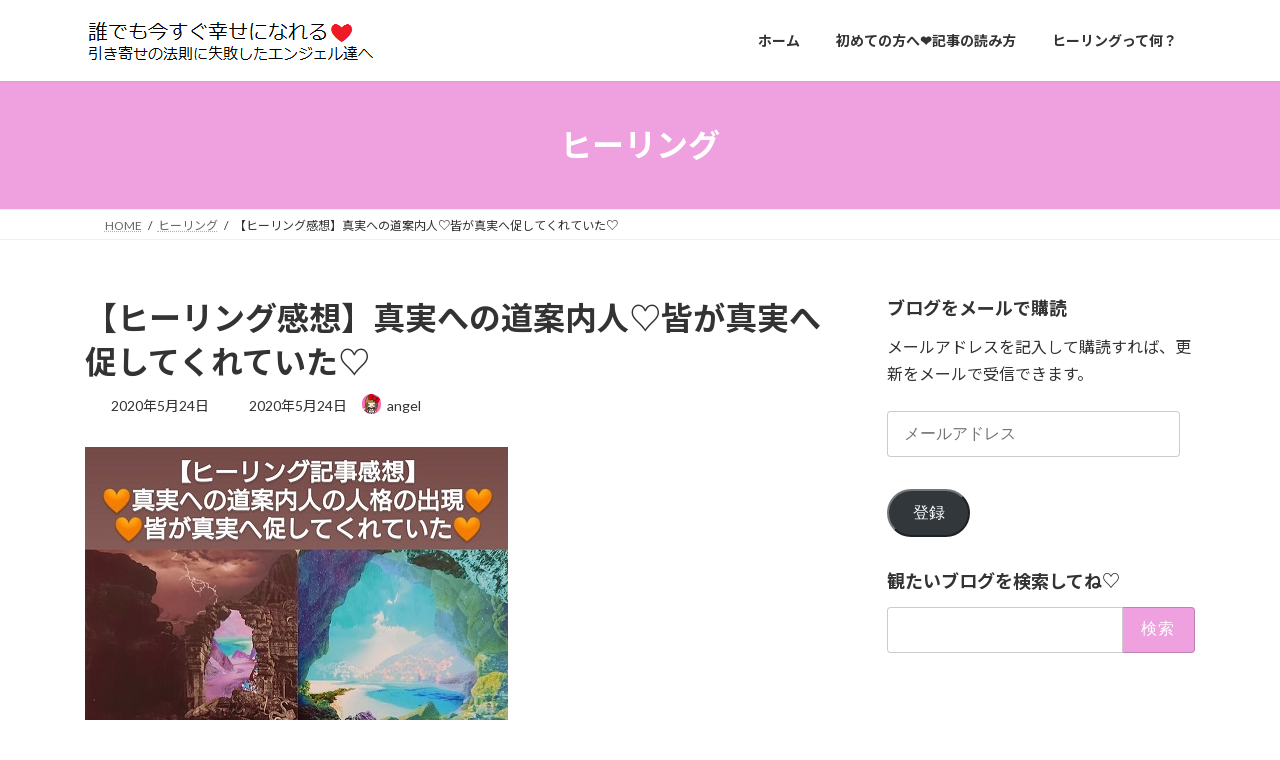

--- FILE ---
content_type: text/html; charset=UTF-8
request_url: https://angelhikiyose.com/archives/6415
body_size: 35427
content:
<!DOCTYPE html><html dir="ltr" lang="ja" prefix="og: https://ogp.me/ns#"><head><meta charset="utf-8"><meta http-equiv="X-UA-Compatible" content="IE=edge"><meta name="viewport" content="width=device-width, initial-scale=1"><title>【ヒーリング感想】真実への道案内人♡皆が真実へ促してくれていた♡ | 誰でも今すぐ幸せになれる❤引き寄せの法則に失敗したエンジェル達へ</title><style>img:is([sizes="auto" i], [sizes^="auto," i]) { contain-intrinsic-size: 3000px 1500px }</style><meta name="description" content="こんにちは☆えんじぇる💖さゆです。昨日の新月ブログ、動画観て頂いた方々ありがとうございます♡聖なる新世界への案" /><meta name="robots" content="max-image-preview:large" /><meta name="author" content="angel"/><link rel="canonical" href="https://angelhikiyose.com/archives/6415" /><meta name="generator" content="All in One SEO (AIOSEO) 4.9.3" /><meta property="og:locale" content="ja_JP" /><meta property="og:site_name" content="誰でも今すぐ幸せになれる❤引き寄せの法則に失敗したエンジェル達へ" /><meta property="og:type" content="article" /><meta property="og:title" content="【ヒーリング感想】真実への道案内人♡皆が真実へ促してくれていた♡ | 誰でも今すぐ幸せになれる❤引き寄せの法則に失敗したエンジェル達へ" /><meta property="og:description" content="こんにちは☆えんじぇる💖さゆです。昨日の新月ブログ、動画観て頂いた方々ありがとうございます♡聖なる新世界への案" /><meta property="og:url" content="https://angelhikiyose.com/archives/6415" /><meta property="og:image" content="https://angelhikiyose.com/blog/wp-content/uploads/2020/05/BeautyPlus_20200524145920853_save.jpg" /><meta property="og:image:secure_url" content="https://angelhikiyose.com/blog/wp-content/uploads/2020/05/BeautyPlus_20200524145920853_save.jpg" /><meta property="og:image:width" content="423" /><meta property="og:image:height" content="423" /><meta property="article:published_time" content="2020-05-24T06:02:18+00:00" /><meta property="article:modified_time" content="2020-05-24T06:02:28+00:00" /><meta name="twitter:card" content="summary_large_image" /><meta name="twitter:site" content="@angelhikiyose" /><meta name="twitter:title" content="【ヒーリング感想】真実への道案内人♡皆が真実へ促してくれていた♡ | 誰でも今すぐ幸せになれる❤引き寄せの法則に失敗したエンジェル達へ" /><meta name="twitter:description" content="こんにちは☆えんじぇる💖さゆです。昨日の新月ブログ、動画観て頂いた方々ありがとうございます♡聖なる新世界への案" /><meta name="twitter:creator" content="@angelhikiyose" /><meta name="twitter:image" content="https://angelhikiyose.com/blog/wp-content/uploads/2020/05/BeautyPlus_20200524145920853_save.jpg" /> <script type="application/ld+json" class="aioseo-schema">{"@context":"https:\/\/schema.org","@graph":[{"@type":"Article","@id":"https:\/\/angelhikiyose.com\/archives\/6415#article","name":"\u3010\u30d2\u30fc\u30ea\u30f3\u30b0\u611f\u60f3\u3011\u771f\u5b9f\u3078\u306e\u9053\u6848\u5185\u4eba\u2661\u7686\u304c\u771f\u5b9f\u3078\u4fc3\u3057\u3066\u304f\u308c\u3066\u3044\u305f\u2661 | \u8ab0\u3067\u3082\u4eca\u3059\u3050\u5e78\u305b\u306b\u306a\u308c\u308b\u2764\u5f15\u304d\u5bc4\u305b\u306e\u6cd5\u5247\u306b\u5931\u6557\u3057\u305f\u30a8\u30f3\u30b8\u30a7\u30eb\u9054\u3078","headline":"\u3010\u30d2\u30fc\u30ea\u30f3\u30b0\u611f\u60f3\u3011\u771f\u5b9f\u3078\u306e\u9053\u6848\u5185\u4eba\u2661\u7686\u304c\u771f\u5b9f\u3078\u4fc3\u3057\u3066\u304f\u308c\u3066\u3044\u305f\u2661","author":{"@id":"https:\/\/angelhikiyose.com\/archives\/author\/noachan#author"},"publisher":{"@id":"https:\/\/angelhikiyose.com\/#organization"},"image":{"@type":"ImageObject","url":"https:\/\/angelhikiyose.com\/blog\/wp-content\/uploads\/2020\/05\/BeautyPlus_20200524145920853_save.jpg","width":423,"height":423},"datePublished":"2020-05-24T15:02:18+09:00","dateModified":"2020-05-24T15:02:28+09:00","inLanguage":"ja","mainEntityOfPage":{"@id":"https:\/\/angelhikiyose.com\/archives\/6415#webpage"},"isPartOf":{"@id":"https:\/\/angelhikiyose.com\/archives\/6415#webpage"},"articleSection":"\u30d2\u30fc\u30ea\u30f3\u30b0"},{"@type":"BreadcrumbList","@id":"https:\/\/angelhikiyose.com\/archives\/6415#breadcrumblist","itemListElement":[{"@type":"ListItem","@id":"https:\/\/angelhikiyose.com#listItem","position":1,"name":"\u30db\u30fc\u30e0","item":"https:\/\/angelhikiyose.com","nextItem":{"@type":"ListItem","@id":"https:\/\/angelhikiyose.com\/archives\/category\/%e3%83%92%e3%83%bc%e3%83%aa%e3%83%b3%e3%82%b0#listItem","name":"\u30d2\u30fc\u30ea\u30f3\u30b0"}},{"@type":"ListItem","@id":"https:\/\/angelhikiyose.com\/archives\/category\/%e3%83%92%e3%83%bc%e3%83%aa%e3%83%b3%e3%82%b0#listItem","position":2,"name":"\u30d2\u30fc\u30ea\u30f3\u30b0","item":"https:\/\/angelhikiyose.com\/archives\/category\/%e3%83%92%e3%83%bc%e3%83%aa%e3%83%b3%e3%82%b0","nextItem":{"@type":"ListItem","@id":"https:\/\/angelhikiyose.com\/archives\/6415#listItem","name":"\u3010\u30d2\u30fc\u30ea\u30f3\u30b0\u611f\u60f3\u3011\u771f\u5b9f\u3078\u306e\u9053\u6848\u5185\u4eba\u2661\u7686\u304c\u771f\u5b9f\u3078\u4fc3\u3057\u3066\u304f\u308c\u3066\u3044\u305f\u2661"},"previousItem":{"@type":"ListItem","@id":"https:\/\/angelhikiyose.com#listItem","name":"\u30db\u30fc\u30e0"}},{"@type":"ListItem","@id":"https:\/\/angelhikiyose.com\/archives\/6415#listItem","position":3,"name":"\u3010\u30d2\u30fc\u30ea\u30f3\u30b0\u611f\u60f3\u3011\u771f\u5b9f\u3078\u306e\u9053\u6848\u5185\u4eba\u2661\u7686\u304c\u771f\u5b9f\u3078\u4fc3\u3057\u3066\u304f\u308c\u3066\u3044\u305f\u2661","previousItem":{"@type":"ListItem","@id":"https:\/\/angelhikiyose.com\/archives\/category\/%e3%83%92%e3%83%bc%e3%83%aa%e3%83%b3%e3%82%b0#listItem","name":"\u30d2\u30fc\u30ea\u30f3\u30b0"}}]},{"@type":"Organization","@id":"https:\/\/angelhikiyose.com\/#organization","name":"\u8ab0\u3067\u3082\u4eca\u3059\u3050\u5e78\u305b\u306b\u306a\u308c\u308b\u2764\u5f15\u304d\u5bc4\u305b\u306e\u6cd5\u5247\u306b\u5931\u6557\u3057\u305f\u30a8\u30f3\u30b8\u30a7\u30eb\u9054\u3078","description":"\u5f15\u304d\u5bc4\u305b\u306b\u5931\u6557\u3057\u305f\u30a8\u30f3\u30b8\u30a7\u30eb\u9054\u3078","url":"https:\/\/angelhikiyose.com\/","sameAs":["https:\/\/twitter.com\/angelhikiyose"]},{"@type":"Person","@id":"https:\/\/angelhikiyose.com\/archives\/author\/noachan#author","url":"https:\/\/angelhikiyose.com\/archives\/author\/noachan","name":"angel","image":{"@type":"ImageObject","@id":"https:\/\/angelhikiyose.com\/archives\/6415#authorImage","url":"https:\/\/angelhikiyose.com\/blog\/wp-content\/uploads\/2016\/09\/\u3061\u3083\u3093\u308a\u304a1-300x300.png","width":96,"height":96,"caption":"angel"},"sameAs":["@angelhikiyose"]},{"@type":"WebPage","@id":"https:\/\/angelhikiyose.com\/archives\/6415#webpage","url":"https:\/\/angelhikiyose.com\/archives\/6415","name":"\u3010\u30d2\u30fc\u30ea\u30f3\u30b0\u611f\u60f3\u3011\u771f\u5b9f\u3078\u306e\u9053\u6848\u5185\u4eba\u2661\u7686\u304c\u771f\u5b9f\u3078\u4fc3\u3057\u3066\u304f\u308c\u3066\u3044\u305f\u2661 | \u8ab0\u3067\u3082\u4eca\u3059\u3050\u5e78\u305b\u306b\u306a\u308c\u308b\u2764\u5f15\u304d\u5bc4\u305b\u306e\u6cd5\u5247\u306b\u5931\u6557\u3057\u305f\u30a8\u30f3\u30b8\u30a7\u30eb\u9054\u3078","description":"\u3053\u3093\u306b\u3061\u306f\u2606\u3048\u3093\u3058\u3047\u308b\ud83d\udc96\u3055\u3086\u3067\u3059\u3002\u6628\u65e5\u306e\u65b0\u6708\u30d6\u30ed\u30b0\u3001\u52d5\u753b\u89b3\u3066\u9802\u3044\u305f\u65b9\u3005\u3042\u308a\u304c\u3068\u3046\u3054\u3056\u3044\u307e\u3059\u2661\u8056\u306a\u308b\u65b0\u4e16\u754c\u3078\u306e\u6848","inLanguage":"ja","isPartOf":{"@id":"https:\/\/angelhikiyose.com\/#website"},"breadcrumb":{"@id":"https:\/\/angelhikiyose.com\/archives\/6415#breadcrumblist"},"author":{"@id":"https:\/\/angelhikiyose.com\/archives\/author\/noachan#author"},"creator":{"@id":"https:\/\/angelhikiyose.com\/archives\/author\/noachan#author"},"image":{"@type":"ImageObject","url":"https:\/\/angelhikiyose.com\/blog\/wp-content\/uploads\/2020\/05\/BeautyPlus_20200524145920853_save.jpg","@id":"https:\/\/angelhikiyose.com\/archives\/6415\/#mainImage","width":423,"height":423},"primaryImageOfPage":{"@id":"https:\/\/angelhikiyose.com\/archives\/6415#mainImage"},"datePublished":"2020-05-24T15:02:18+09:00","dateModified":"2020-05-24T15:02:28+09:00"},{"@type":"WebSite","@id":"https:\/\/angelhikiyose.com\/#website","url":"https:\/\/angelhikiyose.com\/","name":"\u8ab0\u3067\u3082\u4eca\u3059\u3050\u5e78\u305b\u306b\u306a\u308c\u308b\u2764\u5f15\u304d\u5bc4\u305b\u306e\u6cd5\u5247\u306b\u5931\u6557\u3057\u305f\u30a8\u30f3\u30b8\u30a7\u30eb\u9054\u3078","description":"\u5f15\u304d\u5bc4\u305b\u306b\u5931\u6557\u3057\u305f\u30a8\u30f3\u30b8\u30a7\u30eb\u9054\u3078","inLanguage":"ja","publisher":{"@id":"https:\/\/angelhikiyose.com\/#organization"}}]}</script> <link rel='dns-prefetch' href='//webfonts.sakura.ne.jp' /><link rel='dns-prefetch' href='//www.googletagmanager.com' /><link rel='dns-prefetch' href='//stats.wp.com' /><link rel='dns-prefetch' href='//jetpack.wordpress.com' /><link rel='dns-prefetch' href='//s0.wp.com' /><link rel='dns-prefetch' href='//public-api.wordpress.com' /><link rel='dns-prefetch' href='//0.gravatar.com' /><link rel='dns-prefetch' href='//1.gravatar.com' /><link rel='dns-prefetch' href='//2.gravatar.com' /><link rel="alternate" type="application/rss+xml" title="誰でも今すぐ幸せになれる❤引き寄せの法則に失敗したエンジェル達へ &raquo; フィード" href="https://angelhikiyose.com/feed" /><link rel="alternate" type="application/rss+xml" title="誰でも今すぐ幸せになれる❤引き寄せの法則に失敗したエンジェル達へ &raquo; コメントフィード" href="https://angelhikiyose.com/comments/feed" /><link rel="alternate" type="application/rss+xml" title="誰でも今すぐ幸せになれる❤引き寄せの法則に失敗したエンジェル達へ &raquo; 【ヒーリング感想】真実への道案内人♡皆が真実へ促してくれていた♡ のコメントのフィード" href="https://angelhikiyose.com/archives/6415/feed" /><meta name="description" content="こんにちは☆えんじぇる💖さゆです。昨日の新月ブログ、動画観て頂いた方々ありがとうございます♡聖なる新世界への案内人がやってくるとのことで、出逢う人や連絡してくる人は道案内人だったりあなたが誰かを通して目にするものは既に手放し中の嫉妬、不満のエネルギーを投影しているかもしれませんね🌟今日は、星読み、先日のヒーリング記事のご感想、ヒーリングをして頂いた内容などシェアしますね💖こちらは男性の方から(*^^*)動画高評価ありがとうございます💖子宮がポカポカし" /><script defer src="[data-uri]"></script> <link rel='preload' id='wpcfs-form-css-preload' href='https://angelhikiyose.com/blog/wp-content/cache/autoptimize/autoptimize_single_c26496ed50aad9cf48cda9069641857f.php' as='style' onload="this.onload=null;this.rel='stylesheet'"/><link rel='stylesheet' id='wpcfs-form-css' href='https://angelhikiyose.com/blog/wp-content/cache/autoptimize/autoptimize_single_c26496ed50aad9cf48cda9069641857f.php' media='print' onload="this.media='all'; this.onload=null;"><link rel='preload' id='vkExUnit_common_style-css-preload' href='https://angelhikiyose.com/blog/wp-content/cache/autoptimize/autoptimize_single_ea06bcb9caaffec68e5e5f8d33d36f3a.php' as='style' onload="this.onload=null;this.rel='stylesheet'"/><link rel='stylesheet' id='vkExUnit_common_style-css' href='https://angelhikiyose.com/blog/wp-content/cache/autoptimize/autoptimize_single_ea06bcb9caaffec68e5e5f8d33d36f3a.php' media='print' onload="this.media='all'; this.onload=null;"><style id='vkExUnit_common_style-inline-css' type='text/css'>:root {--ver_page_top_button_url:url(https://angelhikiyose.com/blog/wp-content/plugins/vk-all-in-one-expansion-unit/assets/images/to-top-btn-icon.svg);}@font-face {font-weight: normal;font-style: normal;font-family: "vk_sns";src: url("https://angelhikiyose.com/blog/wp-content/plugins/vk-all-in-one-expansion-unit/inc/sns/icons/fonts/vk_sns.eot?-bq20cj");src: url("https://angelhikiyose.com/blog/wp-content/plugins/vk-all-in-one-expansion-unit/inc/sns/icons/fonts/vk_sns.eot?#iefix-bq20cj") format("embedded-opentype"),url("https://angelhikiyose.com/blog/wp-content/plugins/vk-all-in-one-expansion-unit/inc/sns/icons/fonts/vk_sns.woff?-bq20cj") format("woff"),url("https://angelhikiyose.com/blog/wp-content/plugins/vk-all-in-one-expansion-unit/inc/sns/icons/fonts/vk_sns.ttf?-bq20cj") format("truetype"),url("https://angelhikiyose.com/blog/wp-content/plugins/vk-all-in-one-expansion-unit/inc/sns/icons/fonts/vk_sns.svg?-bq20cj#vk_sns") format("svg");}
.veu_promotion-alert__content--text {border: 1px solid rgba(0,0,0,0.125);padding: 0.5em 1em;border-radius: var(--vk-size-radius);margin-bottom: var(--vk-margin-block-bottom);font-size: 0.875rem;}/* Alert Content部分に段落タグを入れた場合に最後の段落の余白を0にする */.veu_promotion-alert__content--text p:last-of-type{margin-bottom:0;margin-top: 0;}</style><style id='wp-emoji-styles-inline-css' type='text/css'>img.wp-smiley, img.emoji {
		display: inline !important;
		border: none !important;
		box-shadow: none !important;
		height: 1em !important;
		width: 1em !important;
		margin: 0 0.07em !important;
		vertical-align: -0.1em !important;
		background: none !important;
		padding: 0 !important;
	}</style><link rel='preload' id='wp-block-library-css-preload' href='https://angelhikiyose.com/blog/wp-includes/css/dist/block-library/style.min.css' as='style' onload="this.onload=null;this.rel='stylesheet'"/><link rel='stylesheet' id='wp-block-library-css' href='https://angelhikiyose.com/blog/wp-includes/css/dist/block-library/style.min.css' media='print' onload="this.media='all'; this.onload=null;"><style id='wp-block-library-inline-css' type='text/css'>.vk-cols--reverse{flex-direction:row-reverse}.vk-cols--hasbtn{margin-bottom:0}.vk-cols--hasbtn>.row>.vk_gridColumn_item,.vk-cols--hasbtn>.wp-block-column{position:relative;padding-bottom:3em}.vk-cols--hasbtn>.row>.vk_gridColumn_item>.wp-block-buttons,.vk-cols--hasbtn>.row>.vk_gridColumn_item>.vk_button,.vk-cols--hasbtn>.wp-block-column>.wp-block-buttons,.vk-cols--hasbtn>.wp-block-column>.vk_button{position:absolute;bottom:0;width:100%}.vk-cols--fit.wp-block-columns{gap:0}.vk-cols--fit.wp-block-columns,.vk-cols--fit.wp-block-columns:not(.is-not-stacked-on-mobile){margin-top:0;margin-bottom:0;justify-content:space-between}.vk-cols--fit.wp-block-columns>.wp-block-column *:last-child,.vk-cols--fit.wp-block-columns:not(.is-not-stacked-on-mobile)>.wp-block-column *:last-child{margin-bottom:0}.vk-cols--fit.wp-block-columns>.wp-block-column>.wp-block-cover,.vk-cols--fit.wp-block-columns:not(.is-not-stacked-on-mobile)>.wp-block-column>.wp-block-cover{margin-top:0}.vk-cols--fit.wp-block-columns.has-background,.vk-cols--fit.wp-block-columns:not(.is-not-stacked-on-mobile).has-background{padding:0}@media(max-width: 599px){.vk-cols--fit.wp-block-columns:not(.has-background)>.wp-block-column:not(.has-background),.vk-cols--fit.wp-block-columns:not(.is-not-stacked-on-mobile):not(.has-background)>.wp-block-column:not(.has-background){padding-left:0 !important;padding-right:0 !important}}@media(min-width: 782px){.vk-cols--fit.wp-block-columns .block-editor-block-list__block.wp-block-column:not(:first-child),.vk-cols--fit.wp-block-columns>.wp-block-column:not(:first-child),.vk-cols--fit.wp-block-columns:not(.is-not-stacked-on-mobile) .block-editor-block-list__block.wp-block-column:not(:first-child),.vk-cols--fit.wp-block-columns:not(.is-not-stacked-on-mobile)>.wp-block-column:not(:first-child){margin-left:0}}@media(min-width: 600px)and (max-width: 781px){.vk-cols--fit.wp-block-columns .wp-block-column:nth-child(2n),.vk-cols--fit.wp-block-columns:not(.is-not-stacked-on-mobile) .wp-block-column:nth-child(2n){margin-left:0}.vk-cols--fit.wp-block-columns .wp-block-column:not(:only-child),.vk-cols--fit.wp-block-columns:not(.is-not-stacked-on-mobile) .wp-block-column:not(:only-child){flex-basis:50% !important}}.vk-cols--fit--gap1.wp-block-columns{gap:1px}@media(min-width: 600px)and (max-width: 781px){.vk-cols--fit--gap1.wp-block-columns .wp-block-column:not(:only-child){flex-basis:calc(50% - 1px) !important}}.vk-cols--fit.vk-cols--grid>.block-editor-block-list__block,.vk-cols--fit.vk-cols--grid>.wp-block-column,.vk-cols--fit.vk-cols--grid:not(.is-not-stacked-on-mobile)>.block-editor-block-list__block,.vk-cols--fit.vk-cols--grid:not(.is-not-stacked-on-mobile)>.wp-block-column{flex-basis:50%;box-sizing:border-box}@media(max-width: 599px){.vk-cols--fit.vk-cols--grid.vk-cols--grid--alignfull>.wp-block-column:nth-child(2)>.wp-block-cover,.vk-cols--fit.vk-cols--grid.vk-cols--grid--alignfull>.wp-block-column:nth-child(2)>.vk_outer,.vk-cols--fit.vk-cols--grid:not(.is-not-stacked-on-mobile).vk-cols--grid--alignfull>.wp-block-column:nth-child(2)>.wp-block-cover,.vk-cols--fit.vk-cols--grid:not(.is-not-stacked-on-mobile).vk-cols--grid--alignfull>.wp-block-column:nth-child(2)>.vk_outer{width:100vw;margin-right:calc((100% - 100vw)/2);margin-left:calc((100% - 100vw)/2)}}@media(min-width: 600px){.vk-cols--fit.vk-cols--grid.vk-cols--grid--alignfull>.wp-block-column:nth-child(2)>.wp-block-cover,.vk-cols--fit.vk-cols--grid.vk-cols--grid--alignfull>.wp-block-column:nth-child(2)>.vk_outer,.vk-cols--fit.vk-cols--grid:not(.is-not-stacked-on-mobile).vk-cols--grid--alignfull>.wp-block-column:nth-child(2)>.wp-block-cover,.vk-cols--fit.vk-cols--grid:not(.is-not-stacked-on-mobile).vk-cols--grid--alignfull>.wp-block-column:nth-child(2)>.vk_outer{margin-right:calc(100% - 50vw);width:50vw}}@media(min-width: 600px){.vk-cols--fit.vk-cols--grid.vk-cols--grid--alignfull.vk-cols--reverse>.wp-block-column,.vk-cols--fit.vk-cols--grid:not(.is-not-stacked-on-mobile).vk-cols--grid--alignfull.vk-cols--reverse>.wp-block-column{margin-left:0;margin-right:0}.vk-cols--fit.vk-cols--grid.vk-cols--grid--alignfull.vk-cols--reverse>.wp-block-column:nth-child(2)>.wp-block-cover,.vk-cols--fit.vk-cols--grid.vk-cols--grid--alignfull.vk-cols--reverse>.wp-block-column:nth-child(2)>.vk_outer,.vk-cols--fit.vk-cols--grid:not(.is-not-stacked-on-mobile).vk-cols--grid--alignfull.vk-cols--reverse>.wp-block-column:nth-child(2)>.wp-block-cover,.vk-cols--fit.vk-cols--grid:not(.is-not-stacked-on-mobile).vk-cols--grid--alignfull.vk-cols--reverse>.wp-block-column:nth-child(2)>.vk_outer{margin-left:calc(100% - 50vw)}}.vk-cols--menu h2,.vk-cols--menu h3,.vk-cols--menu h4,.vk-cols--menu h5{margin-bottom:.2em;text-shadow:#000 0 0 10px}.vk-cols--menu h2:first-child,.vk-cols--menu h3:first-child,.vk-cols--menu h4:first-child,.vk-cols--menu h5:first-child{margin-top:0}.vk-cols--menu p{margin-bottom:1rem;text-shadow:#000 0 0 10px}.vk-cols--menu .wp-block-cover__inner-container:last-child{margin-bottom:0}.vk-cols--fitbnrs .wp-block-column .wp-block-cover:hover img{filter:unset}.vk-cols--fitbnrs .wp-block-column .wp-block-cover:hover{background-color:unset}.vk-cols--fitbnrs .wp-block-column .wp-block-cover:hover .wp-block-cover__image-background{filter:unset !important}.vk-cols--fitbnrs .wp-block-cover .wp-block-cover__inner-container{position:absolute;height:100%;width:100%}.vk-cols--fitbnrs .vk_button{height:100%;margin:0}.vk-cols--fitbnrs .vk_button .vk_button_btn,.vk-cols--fitbnrs .vk_button .btn{height:100%;width:100%;border:none;box-shadow:none;background-color:unset !important;transition:unset}.vk-cols--fitbnrs .vk_button .vk_button_btn:hover,.vk-cols--fitbnrs .vk_button .btn:hover{transition:unset}.vk-cols--fitbnrs .vk_button .vk_button_btn:after,.vk-cols--fitbnrs .vk_button .btn:after{border:none}.vk-cols--fitbnrs .vk_button .vk_button_link_txt{width:100%;position:absolute;top:50%;left:50%;transform:translateY(-50%) translateX(-50%);font-size:2rem;text-shadow:#000 0 0 10px}.vk-cols--fitbnrs .vk_button .vk_button_link_subCaption{width:100%;position:absolute;top:calc(50% + 2.2em);left:50%;transform:translateY(-50%) translateX(-50%);text-shadow:#000 0 0 10px}@media(min-width: 992px){.vk-cols--media.wp-block-columns{gap:3rem}}.vk-fit-map figure{margin-bottom:0}.vk-fit-map iframe{position:relative;margin-bottom:0;display:block;max-height:400px;width:100vw}.vk-fit-map:is(.alignfull,.alignwide) div{max-width:100%}.vk-table--th--width25 :where(tr>*:first-child){width:25%}.vk-table--th--width30 :where(tr>*:first-child){width:30%}.vk-table--th--width35 :where(tr>*:first-child){width:35%}.vk-table--th--width40 :where(tr>*:first-child){width:40%}.vk-table--th--bg-bright :where(tr>*:first-child){background-color:var(--wp--preset--color--bg-secondary, rgba(0, 0, 0, 0.05))}@media(max-width: 599px){.vk-table--mobile-block :is(th,td){width:100%;display:block}.vk-table--mobile-block.wp-block-table table :is(th,td){border-top:none}}.vk-table--width--th25 :where(tr>*:first-child){width:25%}.vk-table--width--th30 :where(tr>*:first-child){width:30%}.vk-table--width--th35 :where(tr>*:first-child){width:35%}.vk-table--width--th40 :where(tr>*:first-child){width:40%}.no-margin{margin:0}@media(max-width: 599px){.wp-block-image.vk-aligncenter--mobile>.alignright{float:none;margin-left:auto;margin-right:auto}.vk-no-padding-horizontal--mobile{padding-left:0 !important;padding-right:0 !important}}
/* VK Color Palettes */:root{ --wp--preset--color--vk-color-primary:#efa0df}/* --vk-color-primary is deprecated. */:root{ --vk-color-primary: var(--wp--preset--color--vk-color-primary);}:root{ --wp--preset--color--vk-color-primary-dark:#bf80b2}/* --vk-color-primary-dark is deprecated. */:root{ --vk-color-primary-dark: var(--wp--preset--color--vk-color-primary-dark);}:root{ --wp--preset--color--vk-color-primary-vivid:#ffb0f5}/* --vk-color-primary-vivid is deprecated. */:root{ --vk-color-primary-vivid: var(--wp--preset--color--vk-color-primary-vivid);}</style><style id='classic-theme-styles-inline-css' type='text/css'>/*! This file is auto-generated */
.wp-block-button__link{color:#fff;background-color:#32373c;border-radius:9999px;box-shadow:none;text-decoration:none;padding:calc(.667em + 2px) calc(1.333em + 2px);font-size:1.125em}.wp-block-file__button{background:#32373c;color:#fff;text-decoration:none}</style><style id='rinkerg-gutenberg-rinker-style-inline-css' type='text/css'>.wp-block-create-block-block{background-color:#21759b;color:#fff;padding:2px}</style><link rel='preload' id='aioseo/css/src/vue/standalone/blocks/table-of-contents/global.scss-css-preload' href='https://angelhikiyose.com/blog/wp-content/cache/autoptimize/autoptimize_single_8aeaa129c1f80e6e5dbaa329351d1482.php' as='style' onload="this.onload=null;this.rel='stylesheet'"/><link rel='stylesheet' id='aioseo/css/src/vue/standalone/blocks/table-of-contents/global.scss-css' href='https://angelhikiyose.com/blog/wp-content/cache/autoptimize/autoptimize_single_8aeaa129c1f80e6e5dbaa329351d1482.php' media='print' onload="this.media='all'; this.onload=null;"><link rel='preload' id='quads-style-css-css-preload' href='https://angelhikiyose.com/blog/wp-content/plugins/quick-adsense-reloaded/includes/gutenberg/dist/blocks.style.build.css' as='style' onload="this.onload=null;this.rel='stylesheet'"/><link rel='stylesheet' id='quads-style-css-css' href='https://angelhikiyose.com/blog/wp-content/plugins/quick-adsense-reloaded/includes/gutenberg/dist/blocks.style.build.css' media='print' onload="this.media='all'; this.onload=null;"><link rel='preload' id='mediaelement-css-preload' href='https://angelhikiyose.com/blog/wp-includes/js/mediaelement/mediaelementplayer-legacy.min.css' as='style' onload="this.onload=null;this.rel='stylesheet'"/><link rel='stylesheet' id='mediaelement-css' href='https://angelhikiyose.com/blog/wp-includes/js/mediaelement/mediaelementplayer-legacy.min.css' media='print' onload="this.media='all'; this.onload=null;"><link rel='preload' id='wp-mediaelement-css-preload' href='https://angelhikiyose.com/blog/wp-includes/js/mediaelement/wp-mediaelement.min.css' as='style' onload="this.onload=null;this.rel='stylesheet'"/><link rel='stylesheet' id='wp-mediaelement-css' href='https://angelhikiyose.com/blog/wp-includes/js/mediaelement/wp-mediaelement.min.css' media='print' onload="this.media='all'; this.onload=null;"><style id='jetpack-sharing-buttons-style-inline-css' type='text/css'>.jetpack-sharing-buttons__services-list{display:flex;flex-direction:row;flex-wrap:wrap;gap:0;list-style-type:none;margin:5px;padding:0}.jetpack-sharing-buttons__services-list.has-small-icon-size{font-size:12px}.jetpack-sharing-buttons__services-list.has-normal-icon-size{font-size:16px}.jetpack-sharing-buttons__services-list.has-large-icon-size{font-size:24px}.jetpack-sharing-buttons__services-list.has-huge-icon-size{font-size:36px}@media print{.jetpack-sharing-buttons__services-list{display:none!important}}.editor-styles-wrapper .wp-block-jetpack-sharing-buttons{gap:0;padding-inline-start:0}ul.jetpack-sharing-buttons__services-list.has-background{padding:1.25em 2.375em}</style><style id='global-styles-inline-css' type='text/css'>:root{--wp--preset--aspect-ratio--square: 1;--wp--preset--aspect-ratio--4-3: 4/3;--wp--preset--aspect-ratio--3-4: 3/4;--wp--preset--aspect-ratio--3-2: 3/2;--wp--preset--aspect-ratio--2-3: 2/3;--wp--preset--aspect-ratio--16-9: 16/9;--wp--preset--aspect-ratio--9-16: 9/16;--wp--preset--color--black: #000000;--wp--preset--color--cyan-bluish-gray: #abb8c3;--wp--preset--color--white: #ffffff;--wp--preset--color--pale-pink: #f78da7;--wp--preset--color--vivid-red: #cf2e2e;--wp--preset--color--luminous-vivid-orange: #ff6900;--wp--preset--color--luminous-vivid-amber: #fcb900;--wp--preset--color--light-green-cyan: #7bdcb5;--wp--preset--color--vivid-green-cyan: #00d084;--wp--preset--color--pale-cyan-blue: #8ed1fc;--wp--preset--color--vivid-cyan-blue: #0693e3;--wp--preset--color--vivid-purple: #9b51e0;--wp--preset--color--vk-color-primary: #efa0df;--wp--preset--color--vk-color-primary-dark: #bf80b2;--wp--preset--color--vk-color-primary-vivid: #ffb0f5;--wp--preset--gradient--vivid-cyan-blue-to-vivid-purple: linear-gradient(135deg,rgba(6,147,227,1) 0%,rgb(155,81,224) 100%);--wp--preset--gradient--light-green-cyan-to-vivid-green-cyan: linear-gradient(135deg,rgb(122,220,180) 0%,rgb(0,208,130) 100%);--wp--preset--gradient--luminous-vivid-amber-to-luminous-vivid-orange: linear-gradient(135deg,rgba(252,185,0,1) 0%,rgba(255,105,0,1) 100%);--wp--preset--gradient--luminous-vivid-orange-to-vivid-red: linear-gradient(135deg,rgba(255,105,0,1) 0%,rgb(207,46,46) 100%);--wp--preset--gradient--very-light-gray-to-cyan-bluish-gray: linear-gradient(135deg,rgb(238,238,238) 0%,rgb(169,184,195) 100%);--wp--preset--gradient--cool-to-warm-spectrum: linear-gradient(135deg,rgb(74,234,220) 0%,rgb(151,120,209) 20%,rgb(207,42,186) 40%,rgb(238,44,130) 60%,rgb(251,105,98) 80%,rgb(254,248,76) 100%);--wp--preset--gradient--blush-light-purple: linear-gradient(135deg,rgb(255,206,236) 0%,rgb(152,150,240) 100%);--wp--preset--gradient--blush-bordeaux: linear-gradient(135deg,rgb(254,205,165) 0%,rgb(254,45,45) 50%,rgb(107,0,62) 100%);--wp--preset--gradient--luminous-dusk: linear-gradient(135deg,rgb(255,203,112) 0%,rgb(199,81,192) 50%,rgb(65,88,208) 100%);--wp--preset--gradient--pale-ocean: linear-gradient(135deg,rgb(255,245,203) 0%,rgb(182,227,212) 50%,rgb(51,167,181) 100%);--wp--preset--gradient--electric-grass: linear-gradient(135deg,rgb(202,248,128) 0%,rgb(113,206,126) 100%);--wp--preset--gradient--midnight: linear-gradient(135deg,rgb(2,3,129) 0%,rgb(40,116,252) 100%);--wp--preset--gradient--vivid-green-cyan-to-vivid-cyan-blue: linear-gradient(135deg,rgba(0,208,132,1) 0%,rgba(6,147,227,1) 100%);--wp--preset--font-size--small: 14px;--wp--preset--font-size--medium: 20px;--wp--preset--font-size--large: 24px;--wp--preset--font-size--x-large: 42px;--wp--preset--font-size--regular: 16px;--wp--preset--font-size--huge: 36px;--wp--preset--spacing--20: 0.44rem;--wp--preset--spacing--30: 0.67rem;--wp--preset--spacing--40: 1rem;--wp--preset--spacing--50: 1.5rem;--wp--preset--spacing--60: 2.25rem;--wp--preset--spacing--70: 3.38rem;--wp--preset--spacing--80: 5.06rem;--wp--preset--shadow--natural: 6px 6px 9px rgba(0, 0, 0, 0.2);--wp--preset--shadow--deep: 12px 12px 50px rgba(0, 0, 0, 0.4);--wp--preset--shadow--sharp: 6px 6px 0px rgba(0, 0, 0, 0.2);--wp--preset--shadow--outlined: 6px 6px 0px -3px rgba(255, 255, 255, 1), 6px 6px rgba(0, 0, 0, 1);--wp--preset--shadow--crisp: 6px 6px 0px rgba(0, 0, 0, 1);}:where(.is-layout-flex){gap: 0.5em;}:where(.is-layout-grid){gap: 0.5em;}body .is-layout-flex{display: flex;}.is-layout-flex{flex-wrap: wrap;align-items: center;}.is-layout-flex > :is(*, div){margin: 0;}body .is-layout-grid{display: grid;}.is-layout-grid > :is(*, div){margin: 0;}:where(.wp-block-columns.is-layout-flex){gap: 2em;}:where(.wp-block-columns.is-layout-grid){gap: 2em;}:where(.wp-block-post-template.is-layout-flex){gap: 1.25em;}:where(.wp-block-post-template.is-layout-grid){gap: 1.25em;}.has-black-color{color: var(--wp--preset--color--black) !important;}.has-cyan-bluish-gray-color{color: var(--wp--preset--color--cyan-bluish-gray) !important;}.has-white-color{color: var(--wp--preset--color--white) !important;}.has-pale-pink-color{color: var(--wp--preset--color--pale-pink) !important;}.has-vivid-red-color{color: var(--wp--preset--color--vivid-red) !important;}.has-luminous-vivid-orange-color{color: var(--wp--preset--color--luminous-vivid-orange) !important;}.has-luminous-vivid-amber-color{color: var(--wp--preset--color--luminous-vivid-amber) !important;}.has-light-green-cyan-color{color: var(--wp--preset--color--light-green-cyan) !important;}.has-vivid-green-cyan-color{color: var(--wp--preset--color--vivid-green-cyan) !important;}.has-pale-cyan-blue-color{color: var(--wp--preset--color--pale-cyan-blue) !important;}.has-vivid-cyan-blue-color{color: var(--wp--preset--color--vivid-cyan-blue) !important;}.has-vivid-purple-color{color: var(--wp--preset--color--vivid-purple) !important;}.has-vk-color-primary-color{color: var(--wp--preset--color--vk-color-primary) !important;}.has-vk-color-primary-dark-color{color: var(--wp--preset--color--vk-color-primary-dark) !important;}.has-vk-color-primary-vivid-color{color: var(--wp--preset--color--vk-color-primary-vivid) !important;}.has-black-background-color{background-color: var(--wp--preset--color--black) !important;}.has-cyan-bluish-gray-background-color{background-color: var(--wp--preset--color--cyan-bluish-gray) !important;}.has-white-background-color{background-color: var(--wp--preset--color--white) !important;}.has-pale-pink-background-color{background-color: var(--wp--preset--color--pale-pink) !important;}.has-vivid-red-background-color{background-color: var(--wp--preset--color--vivid-red) !important;}.has-luminous-vivid-orange-background-color{background-color: var(--wp--preset--color--luminous-vivid-orange) !important;}.has-luminous-vivid-amber-background-color{background-color: var(--wp--preset--color--luminous-vivid-amber) !important;}.has-light-green-cyan-background-color{background-color: var(--wp--preset--color--light-green-cyan) !important;}.has-vivid-green-cyan-background-color{background-color: var(--wp--preset--color--vivid-green-cyan) !important;}.has-pale-cyan-blue-background-color{background-color: var(--wp--preset--color--pale-cyan-blue) !important;}.has-vivid-cyan-blue-background-color{background-color: var(--wp--preset--color--vivid-cyan-blue) !important;}.has-vivid-purple-background-color{background-color: var(--wp--preset--color--vivid-purple) !important;}.has-vk-color-primary-background-color{background-color: var(--wp--preset--color--vk-color-primary) !important;}.has-vk-color-primary-dark-background-color{background-color: var(--wp--preset--color--vk-color-primary-dark) !important;}.has-vk-color-primary-vivid-background-color{background-color: var(--wp--preset--color--vk-color-primary-vivid) !important;}.has-black-border-color{border-color: var(--wp--preset--color--black) !important;}.has-cyan-bluish-gray-border-color{border-color: var(--wp--preset--color--cyan-bluish-gray) !important;}.has-white-border-color{border-color: var(--wp--preset--color--white) !important;}.has-pale-pink-border-color{border-color: var(--wp--preset--color--pale-pink) !important;}.has-vivid-red-border-color{border-color: var(--wp--preset--color--vivid-red) !important;}.has-luminous-vivid-orange-border-color{border-color: var(--wp--preset--color--luminous-vivid-orange) !important;}.has-luminous-vivid-amber-border-color{border-color: var(--wp--preset--color--luminous-vivid-amber) !important;}.has-light-green-cyan-border-color{border-color: var(--wp--preset--color--light-green-cyan) !important;}.has-vivid-green-cyan-border-color{border-color: var(--wp--preset--color--vivid-green-cyan) !important;}.has-pale-cyan-blue-border-color{border-color: var(--wp--preset--color--pale-cyan-blue) !important;}.has-vivid-cyan-blue-border-color{border-color: var(--wp--preset--color--vivid-cyan-blue) !important;}.has-vivid-purple-border-color{border-color: var(--wp--preset--color--vivid-purple) !important;}.has-vk-color-primary-border-color{border-color: var(--wp--preset--color--vk-color-primary) !important;}.has-vk-color-primary-dark-border-color{border-color: var(--wp--preset--color--vk-color-primary-dark) !important;}.has-vk-color-primary-vivid-border-color{border-color: var(--wp--preset--color--vk-color-primary-vivid) !important;}.has-vivid-cyan-blue-to-vivid-purple-gradient-background{background: var(--wp--preset--gradient--vivid-cyan-blue-to-vivid-purple) !important;}.has-light-green-cyan-to-vivid-green-cyan-gradient-background{background: var(--wp--preset--gradient--light-green-cyan-to-vivid-green-cyan) !important;}.has-luminous-vivid-amber-to-luminous-vivid-orange-gradient-background{background: var(--wp--preset--gradient--luminous-vivid-amber-to-luminous-vivid-orange) !important;}.has-luminous-vivid-orange-to-vivid-red-gradient-background{background: var(--wp--preset--gradient--luminous-vivid-orange-to-vivid-red) !important;}.has-very-light-gray-to-cyan-bluish-gray-gradient-background{background: var(--wp--preset--gradient--very-light-gray-to-cyan-bluish-gray) !important;}.has-cool-to-warm-spectrum-gradient-background{background: var(--wp--preset--gradient--cool-to-warm-spectrum) !important;}.has-blush-light-purple-gradient-background{background: var(--wp--preset--gradient--blush-light-purple) !important;}.has-blush-bordeaux-gradient-background{background: var(--wp--preset--gradient--blush-bordeaux) !important;}.has-luminous-dusk-gradient-background{background: var(--wp--preset--gradient--luminous-dusk) !important;}.has-pale-ocean-gradient-background{background: var(--wp--preset--gradient--pale-ocean) !important;}.has-electric-grass-gradient-background{background: var(--wp--preset--gradient--electric-grass) !important;}.has-midnight-gradient-background{background: var(--wp--preset--gradient--midnight) !important;}.has-small-font-size{font-size: var(--wp--preset--font-size--small) !important;}.has-medium-font-size{font-size: var(--wp--preset--font-size--medium) !important;}.has-large-font-size{font-size: var(--wp--preset--font-size--large) !important;}.has-x-large-font-size{font-size: var(--wp--preset--font-size--x-large) !important;}
:where(.wp-block-post-template.is-layout-flex){gap: 1.25em;}:where(.wp-block-post-template.is-layout-grid){gap: 1.25em;}
:where(.wp-block-columns.is-layout-flex){gap: 2em;}:where(.wp-block-columns.is-layout-grid){gap: 2em;}
:root :where(.wp-block-pullquote){font-size: 1.5em;line-height: 1.6;}</style><link rel='preload' id='contact-form-7-css-preload' href='https://angelhikiyose.com/blog/wp-content/cache/autoptimize/autoptimize_single_64ac31699f5326cb3c76122498b76f66.php' as='style' onload="this.onload=null;this.rel='stylesheet'"/><link rel='stylesheet' id='contact-form-7-css' href='https://angelhikiyose.com/blog/wp-content/cache/autoptimize/autoptimize_single_64ac31699f5326cb3c76122498b76f66.php' media='print' onload="this.media='all'; this.onload=null;"><link rel='preload' id='toc-screen-css-preload' href='https://angelhikiyose.com/blog/wp-content/plugins/table-of-contents-plus/screen.min.css' as='style' onload="this.onload=null;this.rel='stylesheet'"/><link rel='stylesheet' id='toc-screen-css' href='https://angelhikiyose.com/blog/wp-content/plugins/table-of-contents-plus/screen.min.css' media='print' onload="this.media='all'; this.onload=null;"><style id='toc-screen-inline-css' type='text/css'>div#toc_container {background: #f4b2e2;border: 1px solid #f443ad;}div#toc_container p.toc_title {color: #010a10;}div#toc_container p.toc_title a,div#toc_container ul.toc_list a {color: #6226f7;}</style><link rel='preload' id='ppress-frontend-css-preload' href='https://angelhikiyose.com/blog/wp-content/plugins/wp-user-avatar/assets/css/frontend.min.css' as='style' onload="this.onload=null;this.rel='stylesheet'"/><link rel='stylesheet' id='ppress-frontend-css' href='https://angelhikiyose.com/blog/wp-content/plugins/wp-user-avatar/assets/css/frontend.min.css' media='print' onload="this.media='all'; this.onload=null;"><link rel='preload' id='ppress-flatpickr-css-preload' href='https://angelhikiyose.com/blog/wp-content/plugins/wp-user-avatar/assets/flatpickr/flatpickr.min.css' as='style' onload="this.onload=null;this.rel='stylesheet'"/><link rel='stylesheet' id='ppress-flatpickr-css' href='https://angelhikiyose.com/blog/wp-content/plugins/wp-user-avatar/assets/flatpickr/flatpickr.min.css' media='print' onload="this.media='all'; this.onload=null;"><link rel='preload' id='ppress-select2-css-preload' href='https://angelhikiyose.com/blog/wp-content/plugins/wp-user-avatar/assets/select2/select2.min.css' as='style' onload="this.onload=null;this.rel='stylesheet'"/><link rel='stylesheet' id='ppress-select2-css' href='https://angelhikiyose.com/blog/wp-content/plugins/wp-user-avatar/assets/select2/select2.min.css' media='print' onload="this.media='all'; this.onload=null;"><link rel='stylesheet' id='vk-swiper-style-css' href='https://angelhikiyose.com/blog/wp-content/plugins/vk-blocks/vendor/vektor-inc/vk-swiper/src/assets/css/swiper-bundle.min.css' type='text/css' media='all' /><link rel='preload' id='yyi_rinker_stylesheet-css-preload' href='https://angelhikiyose.com/blog/wp-content/cache/autoptimize/autoptimize_single_bd255632a527e215427cf7ab279f7f75.php?v=1.11.1' as='style' onload="this.onload=null;this.rel='stylesheet'"/><link rel='stylesheet' id='yyi_rinker_stylesheet-css' href='https://angelhikiyose.com/blog/wp-content/cache/autoptimize/autoptimize_single_bd255632a527e215427cf7ab279f7f75.php?v=1.11.1' media='print' onload="this.media='all'; this.onload=null;"><link rel='stylesheet' id='lightning-common-style-css' href='https://angelhikiyose.com/blog/wp-content/cache/autoptimize/autoptimize_single_5f41d5130575a2f95255b845ec383782.php' type='text/css' media='all' /><style id='lightning-common-style-inline-css' type='text/css'>/* Lightning */:root {--vk-color-primary:#efa0df;--vk-color-primary-dark:#bf80b2;--vk-color-primary-vivid:#ffb0f5;--g_nav_main_acc_icon_open_url:url(https://angelhikiyose.com/blog/wp-content/themes/lightning/_g3/inc/vk-mobile-nav/package/images/vk-menu-acc-icon-open-black.svg);--g_nav_main_acc_icon_close_url: url(https://angelhikiyose.com/blog/wp-content/themes/lightning/_g3/inc/vk-mobile-nav/package/images/vk-menu-close-black.svg);--g_nav_sub_acc_icon_open_url: url(https://angelhikiyose.com/blog/wp-content/themes/lightning/_g3/inc/vk-mobile-nav/package/images/vk-menu-acc-icon-open-white.svg);--g_nav_sub_acc_icon_close_url: url(https://angelhikiyose.com/blog/wp-content/themes/lightning/_g3/inc/vk-mobile-nav/package/images/vk-menu-close-white.svg);}
:root{--swiper-navigation-color: #fff;}
/* vk-mobile-nav */:root {--vk-mobile-nav-menu-btn-bg-src: url("https://angelhikiyose.com/blog/wp-content/themes/lightning/_g3/inc/vk-mobile-nav/package/images/vk-menu-btn-black.svg");--vk-mobile-nav-menu-btn-close-bg-src: url("https://angelhikiyose.com/blog/wp-content/themes/lightning/_g3/inc/vk-mobile-nav/package/images/vk-menu-close-black.svg");--vk-menu-acc-icon-open-black-bg-src: url("https://angelhikiyose.com/blog/wp-content/themes/lightning/_g3/inc/vk-mobile-nav/package/images/vk-menu-acc-icon-open-black.svg");--vk-menu-acc-icon-open-white-bg-src: url("https://angelhikiyose.com/blog/wp-content/themes/lightning/_g3/inc/vk-mobile-nav/package/images/vk-menu-acc-icon-open-white.svg");--vk-menu-acc-icon-close-black-bg-src: url("https://angelhikiyose.com/blog/wp-content/themes/lightning/_g3/inc/vk-mobile-nav/package/images/vk-menu-close-black.svg");--vk-menu-acc-icon-close-white-bg-src: url("https://angelhikiyose.com/blog/wp-content/themes/lightning/_g3/inc/vk-mobile-nav/package/images/vk-menu-close-white.svg");}</style><link rel='stylesheet' id='lightning-design-style-css' href='https://angelhikiyose.com/blog/wp-content/cache/autoptimize/autoptimize_single_f5a8a4f945d2ed70bc73a5f629cb766f.php' type='text/css' media='all' /><style id='lightning-design-style-inline-css' type='text/css'>.tagcloud a:before { font-family: "Font Awesome 7 Free";content: "\f02b";font-weight: bold; }</style><link rel='preload' id='vk-blog-card-css-preload' href='https://angelhikiyose.com/blog/wp-content/cache/autoptimize/autoptimize_single_bae5b1379fcaa427cec9b0cc3d5ed0c3.php' as='style' onload="this.onload=null;this.rel='stylesheet'"/><link rel='stylesheet' id='vk-blog-card-css' href='https://angelhikiyose.com/blog/wp-content/cache/autoptimize/autoptimize_single_bae5b1379fcaa427cec9b0cc3d5ed0c3.php' media='print' onload="this.media='all'; this.onload=null;"><link rel='preload' id='veu-cta-css-preload' href='https://angelhikiyose.com/blog/wp-content/cache/autoptimize/autoptimize_single_a78f149676128521e4b5f36a9ac06f23.php' as='style' onload="this.onload=null;this.rel='stylesheet'"/><link rel='stylesheet' id='veu-cta-css' href='https://angelhikiyose.com/blog/wp-content/cache/autoptimize/autoptimize_single_a78f149676128521e4b5f36a9ac06f23.php' media='print' onload="this.media='all'; this.onload=null;"><link rel='stylesheet' id='vk-blocks-build-css-css' href='https://angelhikiyose.com/blog/wp-content/cache/autoptimize/autoptimize_single_8007185a86f057676dc53af7dc2ce4ac.php' type='text/css' media='all' /><style id='vk-blocks-build-css-inline-css' type='text/css'>:root {
		--vk_image-mask-circle: url(https://angelhikiyose.com/blog/wp-content/plugins/vk-blocks/inc/vk-blocks/images/circle.svg);
		--vk_image-mask-wave01: url(https://angelhikiyose.com/blog/wp-content/plugins/vk-blocks/inc/vk-blocks/images/wave01.svg);
		--vk_image-mask-wave02: url(https://angelhikiyose.com/blog/wp-content/plugins/vk-blocks/inc/vk-blocks/images/wave02.svg);
		--vk_image-mask-wave03: url(https://angelhikiyose.com/blog/wp-content/plugins/vk-blocks/inc/vk-blocks/images/wave03.svg);
		--vk_image-mask-wave04: url(https://angelhikiyose.com/blog/wp-content/plugins/vk-blocks/inc/vk-blocks/images/wave04.svg);
	}
	

	:root {

		--vk-balloon-border-width:1px;

		--vk-balloon-speech-offset:-12px;
	}
	

	:root {
		--vk_flow-arrow: url(https://angelhikiyose.com/blog/wp-content/plugins/vk-blocks/inc/vk-blocks/images/arrow_bottom.svg);
	}</style><link rel='preload' id='lightning-theme-style-css-preload' href='https://angelhikiyose.com/blog/wp-content/themes/lightning/style.css' as='style' onload="this.onload=null;this.rel='stylesheet'"/><link rel='stylesheet' id='lightning-theme-style-css' href='https://angelhikiyose.com/blog/wp-content/themes/lightning/style.css' media='print' onload="this.media='all'; this.onload=null;"><link rel='preload' id='vk-font-awesome-css-preload' href='https://angelhikiyose.com/blog/wp-content/themes/lightning/vendor/vektor-inc/font-awesome-versions/src/font-awesome/css/all.min.css' as='style' onload="this.onload=null;this.rel='stylesheet'"/><link rel='stylesheet' id='vk-font-awesome-css' href='https://angelhikiyose.com/blog/wp-content/themes/lightning/vendor/vektor-inc/font-awesome-versions/src/font-awesome/css/all.min.css' media='print' onload="this.media='all'; this.onload=null;"><link rel='preload' id='jetpack-subscriptions-css-preload' href='https://angelhikiyose.com/blog/wp-content/plugins/jetpack/_inc/build/subscriptions/subscriptions.min.css' as='style' onload="this.onload=null;this.rel='stylesheet'"/><link rel='stylesheet' id='jetpack-subscriptions-css' href='https://angelhikiyose.com/blog/wp-content/plugins/jetpack/_inc/build/subscriptions/subscriptions.min.css' media='print' onload="this.media='all'; this.onload=null;"><style id='quads-styles-inline-css' type='text/css'>.quads-location ins.adsbygoogle {
        background: transparent !important;
    }.quads-location .quads_rotator_img{ opacity:1 !important;}
    .quads.quads_ad_container { display: grid; grid-template-columns: auto; grid-gap: 10px; padding: 10px; }
    .grid_image{animation: fadeIn 0.5s;-webkit-animation: fadeIn 0.5s;-moz-animation: fadeIn 0.5s;
        -o-animation: fadeIn 0.5s;-ms-animation: fadeIn 0.5s;}
    .quads-ad-label { font-size: 12px; text-align: center; color: #333;}
    .quads_click_impression { display: none;} .quads-location, .quads-ads-space{max-width:100%;} @media only screen and (max-width: 480px) { .quads-ads-space, .penci-builder-element .quads-ads-space{max-width:340px;}}</style> <script type="text/javascript" src="https://angelhikiyose.com/blog/wp-includes/js/jquery/jquery.min.js" id="jquery-core-js"></script> <script defer type="text/javascript" src="https://angelhikiyose.com/blog/wp-includes/js/jquery/jquery-migrate.min.js" id="jquery-migrate-js"></script> <script defer type="text/javascript" src="//webfonts.sakura.ne.jp/js/sakurav3.js?fadein=0" id="typesquare_std-js"></script> <script defer type="text/javascript" src="https://angelhikiyose.com/blog/wp-content/plugins/wp-user-avatar/assets/flatpickr/flatpickr.min.js" id="ppress-flatpickr-js"></script> <script defer type="text/javascript" src="https://angelhikiyose.com/blog/wp-content/plugins/wp-user-avatar/assets/select2/select2.min.js" id="ppress-select2-js"></script> <script defer type="text/javascript" src="https://angelhikiyose.com/blog/wp-content/cache/autoptimize/autoptimize_single_9efd56b72b4340d81698220fddc4813c.php?v=1.11.1" id="yyi_rinker_event_tracking_script-js"></script> 
 <script defer type="text/javascript" src="https://www.googletagmanager.com/gtag/js?id=G-TH28T00L9T" id="google_gtagjs-js"></script> <script defer id="google_gtagjs-js-after" src="[data-uri]"></script> <link rel="https://api.w.org/" href="https://angelhikiyose.com/wp-json/" /><link rel="alternate" title="JSON" type="application/json" href="https://angelhikiyose.com/wp-json/wp/v2/posts/6415" /><link rel="EditURI" type="application/rsd+xml" title="RSD" href="https://angelhikiyose.com/blog/xmlrpc.php?rsd" /><meta name="generator" content="WordPress 6.8.3" /><link rel='shortlink' href='https://angelhikiyose.com/?p=6415' /><link rel="alternate" title="oEmbed (JSON)" type="application/json+oembed" href="https://angelhikiyose.com/wp-json/oembed/1.0/embed?url=https%3A%2F%2Fangelhikiyose.com%2Farchives%2F6415" /><link rel="alternate" title="oEmbed (XML)" type="text/xml+oembed" href="https://angelhikiyose.com/wp-json/oembed/1.0/embed?url=https%3A%2F%2Fangelhikiyose.com%2Farchives%2F6415&#038;format=xml" /><meta name="generator" content="Site Kit by Google 1.170.0" /><script defer src="[data-uri]"></script> <style>img#wpstats{display:none}</style> <script src="//pagead2.googlesyndication.com/pagead/js/adsbygoogle.js"></script><script defer src="[data-uri]"></script><script defer src="[data-uri]"></script><script defer type="text/javascript" src="//aml.valuecommerce.com/vcdal.js"></script><style>.yyi-rinker-images {
    display: flex;
    justify-content: center;
    align-items: center;
    position: relative;

}
div.yyi-rinker-image img.yyi-rinker-main-img.hidden {
    display: none;
}

.yyi-rinker-images-arrow {
    cursor: pointer;
    position: absolute;
    top: 50%;
    display: block;
    margin-top: -11px;
    opacity: 0.6;
    width: 22px;
}

.yyi-rinker-images-arrow-left{
    left: -10px;
}
.yyi-rinker-images-arrow-right{
    right: -10px;
}

.yyi-rinker-images-arrow-left.hidden {
    display: none;
}

.yyi-rinker-images-arrow-right.hidden {
    display: none;
}
div.yyi-rinker-contents.yyi-rinker-design-tate  div.yyi-rinker-box{
    flex-direction: column;
}

div.yyi-rinker-contents.yyi-rinker-design-slim div.yyi-rinker-box .yyi-rinker-links {
    flex-direction: column;
}

div.yyi-rinker-contents.yyi-rinker-design-slim div.yyi-rinker-info {
    width: 100%;
}

div.yyi-rinker-contents.yyi-rinker-design-slim .yyi-rinker-title {
    text-align: center;
}

div.yyi-rinker-contents.yyi-rinker-design-slim .yyi-rinker-links {
    text-align: center;
}
div.yyi-rinker-contents.yyi-rinker-design-slim .yyi-rinker-image {
    margin: auto;
}

div.yyi-rinker-contents.yyi-rinker-design-slim div.yyi-rinker-info ul.yyi-rinker-links li {
	align-self: stretch;
}
div.yyi-rinker-contents.yyi-rinker-design-slim div.yyi-rinker-box div.yyi-rinker-info {
	padding: 0;
}
div.yyi-rinker-contents.yyi-rinker-design-slim div.yyi-rinker-box {
	flex-direction: column;
	padding: 14px 5px 0;
}

.yyi-rinker-design-slim div.yyi-rinker-box div.yyi-rinker-info {
	text-align: center;
}

.yyi-rinker-design-slim div.price-box span.price {
	display: block;
}

div.yyi-rinker-contents.yyi-rinker-design-slim div.yyi-rinker-info div.yyi-rinker-title a{
	font-size:16px;
}

div.yyi-rinker-contents.yyi-rinker-design-slim ul.yyi-rinker-links li.amazonkindlelink:before,  div.yyi-rinker-contents.yyi-rinker-design-slim ul.yyi-rinker-links li.amazonlink:before,  div.yyi-rinker-contents.yyi-rinker-design-slim ul.yyi-rinker-links li.rakutenlink:before, div.yyi-rinker-contents.yyi-rinker-design-slim ul.yyi-rinker-links li.yahoolink:before, div.yyi-rinker-contents.yyi-rinker-design-slim ul.yyi-rinker-links li.mercarilink:before {
	font-size:12px;
}

div.yyi-rinker-contents.yyi-rinker-design-slim ul.yyi-rinker-links li a {
	font-size: 13px;
}
.entry-content ul.yyi-rinker-links li {
	padding: 0;
}

div.yyi-rinker-contents .yyi-rinker-attention.attention_desing_right_ribbon {
    width: 89px;
    height: 91px;
    position: absolute;
    top: -1px;
    right: -1px;
    left: auto;
    overflow: hidden;
}

div.yyi-rinker-contents .yyi-rinker-attention.attention_desing_right_ribbon span {
    display: inline-block;
    width: 146px;
    position: absolute;
    padding: 4px 0;
    left: -13px;
    top: 12px;
    text-align: center;
    font-size: 12px;
    line-height: 24px;
    -webkit-transform: rotate(45deg);
    transform: rotate(45deg);
    box-shadow: 0 1px 3px rgba(0, 0, 0, 0.2);
}

div.yyi-rinker-contents .yyi-rinker-attention.attention_desing_right_ribbon {
    background: none;
}
.yyi-rinker-attention.attention_desing_right_ribbon .yyi-rinker-attention-after,
.yyi-rinker-attention.attention_desing_right_ribbon .yyi-rinker-attention-before{
display:none;
}
div.yyi-rinker-use-right_ribbon div.yyi-rinker-title {
    margin-right: 2rem;
}</style><meta property="og:site_name" content="誰でも今すぐ幸せになれる❤引き寄せの法則に失敗したエンジェル達へ" /><meta property="og:url" content="https://angelhikiyose.com/archives/6415" /><meta property="og:title" content="【ヒーリング感想】真実への道案内人♡皆が真実へ促してくれていた♡ | 誰でも今すぐ幸せになれる❤引き寄せの法則に失敗したエンジェル達へ" /><meta property="og:description" content="こんにちは☆えんじぇる💖さゆです。昨日の新月ブログ、動画観て頂いた方々ありがとうございます♡聖なる新世界への案内人がやってくるとのことで、出逢う人や連絡してくる人は道案内人だったりあなたが誰かを通して目にするものは既に手放し中の嫉妬、不満のエネルギーを投影しているかもしれませんね🌟今日は、星読み、先日のヒーリング記事のご感想、ヒーリングをして頂いた内容などシェアしますね💖こちらは男性の方から(*^^*)動画高評価ありがとうございます💖子宮がポカポカし" /><meta property="og:type" content="article" /><meta property="og:image" content="https://angelhikiyose.com/blog/wp-content/uploads/2020/05/BeautyPlus_20200524145920853_save.jpg" /><meta property="og:image:width" content="423" /><meta property="og:image:height" content="423" /><meta name="twitter:card" content="summary_large_image"><meta name="twitter:description" content="こんにちは☆えんじぇる💖さゆです。昨日の新月ブログ、動画観て頂いた方々ありがとうございます♡聖なる新世界への案内人がやってくるとのことで、出逢う人や連絡してくる人は道案内人だったりあなたが誰かを通して目にするものは既に手放し中の嫉妬、不満のエネルギーを投影しているかもしれませんね🌟今日は、星読み、先日のヒーリング記事のご感想、ヒーリングをして頂いた内容などシェアしますね💖こちらは男性の方から(*^^*)動画高評価ありがとうございます💖子宮がポカポカし"><meta name="twitter:title" content="【ヒーリング感想】真実への道案内人♡皆が真実へ促してくれていた♡ | 誰でも今すぐ幸せになれる❤引き寄せの法則に失敗したエンジェル達へ"><meta name="twitter:url" content="https://angelhikiyose.com/archives/6415"><meta name="twitter:image" content="https://angelhikiyose.com/blog/wp-content/uploads/2020/05/BeautyPlus_20200524145920853_save.jpg"><meta name="twitter:domain" content="angelhikiyose.com"><meta name="twitter:site" content="@angelhikiyose"><link rel="icon" href="https://angelhikiyose.com/blog/wp-content/uploads/2016/09/cropped-ちゃんりお1-32x32.png" sizes="32x32" /><link rel="icon" href="https://angelhikiyose.com/blog/wp-content/uploads/2016/09/cropped-ちゃんりお1-192x192.png" sizes="192x192" /><link rel="apple-touch-icon" href="https://angelhikiyose.com/blog/wp-content/uploads/2016/09/cropped-ちゃんりお1-180x180.png" /><meta name="msapplication-TileImage" content="https://angelhikiyose.com/blog/wp-content/uploads/2016/09/cropped-ちゃんりお1-270x270.png" /> <script type="application/ld+json">{"@context":"https://schema.org/","@type":"Article","headline":"【ヒーリング感想】真実への道案内人♡皆が真実へ促してくれていた♡","image":"https://angelhikiyose.com/blog/wp-content/uploads/2020/05/BeautyPlus_20200524145920853_save-320x180.jpg","datePublished":"2020-05-24T15:02:18+09:00","dateModified":"2020-05-24T15:02:28+09:00","author":{"@type":"","name":"angel","url":"https://angelhikiyose.com/","sameAs":""}}</script><script async src="//pagead2.googlesyndication.com/pagead/js/adsbygoogle.js"></script> <script>(adsbygoogle = window.adsbygoogle || []).push({
          google_ad_client: "ca-pub-4865994184058483",
          enable_page_level_ads: true
     });</script></head><body class="wp-singular post-template-default single single-post postid-6415 single-format-standard wp-embed-responsive wp-theme-lightning vk-blocks sidebar-fix sidebar-fix-priority-top device-pc fa_v7_css post-name-%e3%80%90%e3%83%92%e3%83%bc%e3%83%aa%e3%83%b3%e3%82%b0%e6%84%9f%e6%83%b3%e3%80%91%e7%9c%9f%e5%ae%9f%e3%81%b8%e3%81%ae%e9%81%93%e6%a1%88%e5%86%85%e4%ba%ba%e2%99%a1%e7%9a%86%e3%81%8c%e7%9c%9f%e5%ae%9f category-%e3%83%92%e3%83%bc%e3%83%aa%e3%83%b3%e3%82%b0 post-type-post"> <a class="skip-link screen-reader-text" href="#main">コンテンツへスキップ</a> <a class="skip-link screen-reader-text" href="#vk-mobile-nav">ナビゲーションに移動</a><header id="site-header" class="site-header site-header--layout--nav-float"><div id="site-header-container" class="site-header-container container"><div class="site-header-logo"> <a href="https://angelhikiyose.com/"> <span><img src="http://angelhikiyose.com/blog/wp-content/uploads/2018/12/ca6f1486421e99be717b8e996b655d6b.png" alt="誰でも今すぐ幸せになれる❤引き寄せの法則に失敗したエンジェル達へ" /></span> </a></div><nav id="global-nav" class="global-nav global-nav--layout--float-right"><ul id="menu-%e3%83%98%e3%83%83%e3%83%80%e3%83%bc" class="menu vk-menu-acc global-nav-list nav"><li id="menu-item-81" class="menu-item menu-item-type-custom menu-item-object-custom menu-item-home"><a href="https://angelhikiyose.com/"><strong class="global-nav-name">ホーム</strong></a></li><li id="menu-item-85" class="menu-item menu-item-type-post_type menu-item-object-page"><a href="https://angelhikiyose.com/firsttime"><strong class="global-nav-name">初めての方へ❤記事の読み方</strong></a></li><li id="menu-item-122" class="menu-item menu-item-type-post_type menu-item-object-page"><a href="https://angelhikiyose.com/healing"><strong class="global-nav-name">ヒーリングって何？</strong></a></li></ul></nav></div></header><div class="page-header"><div class="page-header-inner container"><div class="page-header-title">ヒーリング</div></div></div><div id="breadcrumb" class="breadcrumb"><div class="container"><ol class="breadcrumb-list" itemscope itemtype="https://schema.org/BreadcrumbList"><li class="breadcrumb-list__item breadcrumb-list__item--home" itemprop="itemListElement" itemscope itemtype="http://schema.org/ListItem"><a href="https://angelhikiyose.com" itemprop="item"><i class="fas fa-fw fa-home"></i><span itemprop="name">HOME</span></a><meta itemprop="position" content="1" /></li><li class="breadcrumb-list__item" itemprop="itemListElement" itemscope itemtype="http://schema.org/ListItem"><a href="https://angelhikiyose.com/archives/category/%e3%83%92%e3%83%bc%e3%83%aa%e3%83%b3%e3%82%b0" itemprop="item"><span itemprop="name">ヒーリング</span></a><meta itemprop="position" content="2" /></li><li class="breadcrumb-list__item" itemprop="itemListElement" itemscope itemtype="http://schema.org/ListItem"><span itemprop="name">【ヒーリング感想】真実への道案内人♡皆が真実へ促してくれていた♡</span><meta itemprop="position" content="3" /></li></ol></div></div><div class="site-body"><div class="site-body-container container"><div class="main-section main-section--col--two" id="main" role="main"><article id="post-6415" class="entry entry-full post-6415 post type-post status-publish format-standard has-post-thumbnail hentry category-108"><header class="entry-header"><h1 class="entry-title"> 【ヒーリング感想】真実への道案内人♡皆が真実へ促してくれていた♡</h1><div class="entry-meta"><span class="entry-meta-item entry-meta-item-date"> <i class="fa-solid fa-calendar-days"></i> <span class="published">2020年5月24日</span> </span><span class="entry-meta-item entry-meta-item-updated"> <i class="fa-solid fa-clock-rotate-left"></i> <span class="screen-reader-text">最終更新日時 : </span> <span class="updated">2020年5月24日</span> </span><span class="entry-meta-item entry-meta-item-author"> <span class="vcard author"><span class="entry-meta-item-author-image"><img data-del="avatar" src='https://angelhikiyose.com/blog/wp-content/uploads/2016/09/ちゃんりお1-300x300.png' class='avatar pp-user-avatar avatar-30 photo ' height='30' width='30' /></span><span class="fn">angel</span></span></span></div></header><div class="entry-body"><div class="veu_autoEyeCatchBox"><img fetchpriority="high" decoding="async" width="423" height="423" src="https://angelhikiyose.com/blog/wp-content/uploads/2020/05/BeautyPlus_20200524145920853_save.jpg" class="attachment-large size-large wp-post-image" alt="" srcset="https://angelhikiyose.com/blog/wp-content/uploads/2020/05/BeautyPlus_20200524145920853_save.jpg 423w, https://angelhikiyose.com/blog/wp-content/uploads/2020/05/BeautyPlus_20200524145920853_save-150x150.jpg 150w, https://angelhikiyose.com/blog/wp-content/uploads/2020/05/BeautyPlus_20200524145920853_save-300x300.jpg 300w" sizes="(max-width: 423px) 100vw, 423px" /></div><p>こんにちは☆えんじぇる💖さゆです。<br><br>昨日の新月ブログ、動画観て頂いた方々<br>ありがとうございます♡<br>聖なる新世界への案内人がやってくる<br>とのことで、出逢う人や連絡してくる人は<br>道案内人だったり<br>あなたが誰かを通して目にするものは<br>既に手放し中の嫉妬、不満のエネルギーを<br>投影しているかもしれませんね🌟<br></p><p>今日は、星読み、先日のヒーリング記事のご感想、<br>ヒーリングをして頂いた内容などシェアしますね💖<br><br><br>こちらは男性の方から(*^^*)<br>動画高評価ありがとうございます💖</p><figure class="wp-block-image size-large"><img decoding="async" width="396" height="485" src="https://angelhikiyose.com/blog/wp-content/uploads/2020/05/BeautyPlus_20200524141742731_save.jpg" alt="" class="wp-image-6416" srcset="https://angelhikiyose.com/blog/wp-content/uploads/2020/05/BeautyPlus_20200524141742731_save.jpg 396w, https://angelhikiyose.com/blog/wp-content/uploads/2020/05/BeautyPlus_20200524141742731_save-367x450.jpg 367w" sizes="(max-width: 396px) 100vw, 396px" /></figure><p><br>子宮がポカポカしてたみたい💖<br>今回の新月は第一チャクラ活性化なので<br>何か感じてたのかも💛</p><figure class="wp-block-image size-large"><img loading="lazy" decoding="async" width="345" height="260" src="https://angelhikiyose.com/blog/wp-content/uploads/2020/05/BeautyPlus_20200524141612836_save-1.jpg" alt="" class="wp-image-6418"/></figure><p><br>インスタでは、ストーリーに、オラクルカードメッセージや<br>メッセージの解説を入れてたり<br>どうでもいいことを発信してます(*ﾉωﾉ)<br><a href="https://www.instagram.com/angelhikiyose/">💖えんじぇるのInstagram💖</a><br><br>動画も是非観てね💖</p><figure class="wp-block-embed-youtube wp-block-embed is-type-video is-provider-youtube wp-embed-aspect-16-9 wp-has-aspect-ratio"><div class="wp-block-embed__wrapper"> <iframe loading="lazy" title="5月23日双子座新月～満月🌈真実の愛への案内人が現れる🌈オラクルカードメッセージ【ツインレイ、スターシード】" width="1140" height="641" src="https://www.youtube.com/embed/QE4XUXzWr6M?feature=oembed" frameborder="0" allow="accelerometer; autoplay; clipboard-write; encrypted-media; gyroscope; picture-in-picture" allowfullscreen></iframe></div></figure><p><br><br></p><div class="quads-location quads-ad1" id="quads-ad1" style="float:none;margin:0px;">  <script >var quads_screen_width = document.body.clientWidth;
if ( quads_screen_width >= 1140 ) {document.write('<ins class="adsbygoogle" style="display:inline-block;width:336px;height:280px;" data-ad-client="pub-4865994184058483" data-ad-slot="9426888651" ></ins>');
            (adsbygoogle = window.adsbygoogle || []).push({});
            }if ( quads_screen_width >= 1024  && quads_screen_width < 1140 ) {document.write('<ins class="adsbygoogle" style="display:inline-block;width:336px;height:280px;" data-ad-client="pub-4865994184058483" data-ad-slot="9426888651" ></ins>');
            (adsbygoogle = window.adsbygoogle || []).push({});
            }if ( quads_screen_width >= 768  && quads_screen_width < 1024 ) {document.write('<ins class="adsbygoogle" style="display:inline-block;width:336px;height:280px;" data-ad-client="pub-4865994184058483" data-ad-slot="9426888651" ></ins>');
            (adsbygoogle = window.adsbygoogle || []).push({});
            }if ( quads_screen_width < 768 ) {document.write('<ins class="adsbygoogle" style="display:inline-block;width:336px;height:280px;" data-ad-client="pub-4865994184058483" data-ad-slot="9426888651" ></ins>');
            (adsbygoogle = window.adsbygoogle || []).push({});
            }</script> </div><div id="toc_container" class="no_bullets"><p class="toc_title">♡目次♡</p><ul class="toc_list"><li><a href="#i">偽物なんて元々いない💖</a></li><li><a href="#i-2">真実を観よう！とする自分が出てきた🌟</a></li></ul></div><h2 class="wp-block-heading"><span id="i"><strong>偽物なんて元々いない</strong>💖</span></h2><p>先日のヒーリング記事の方からメッセージ頂きました💖<br><br>♥ーーーーーーーーーーーーーーーーーーーーーー♥<br><br>えんじぇる様、今日のブログ記事、<br>涙が止まらなくなってしまい、中々読めませんでした。<br>さっきやっと読めました。<br>なんか、本当に本当に、ここまで来れたんだなって<br>自分が愛おしくなったり、<br>その時の風景をまた思い出してしまい、<br>涙がまた出てしまいました。<br>読んでは、やめて、また読んで、泣いての繰り返しでした。<br><br>久しぶりに！自分の中に入ってみました。<br>以前、えんじぇる様に、教わりました。<br><strong>真っ黒に近い青い深海から子宮に進み、<br>白い龍に挨拶をして、地上に上がったら、<br>以前行った、中国の神殿。</strong><br><br>中に入ったら、最初の彼、Aさんが笑って立っていました！<br>ありがとうって、言ったら、私の手を引っ張ってくれました。<br><br><strong><span data-color="#fcb900" style="background: linear-gradient(transparent 60%,rgba(252, 185, 0, 0.7) 0);" class="vk_highlighter">その先は真っ白いな光と黄金色の光。</span></strong><br>先は見えません。<br>Aさんが中に入っていけと、無言のまま顔で促したので<br>入ったら、<strong><span data-color="#fcb900" style="background: linear-gradient(transparent 60%,rgba(252, 185, 0, 0.7) 0);" class="vk_highlighter">そこは宇宙でした。</span></strong><br><br><strong><span data-color="#b87bf1" style="background: linear-gradient(transparent 60%,rgba(184, 123, 241, 0.7) 0);" class="vk_highlighter">そこには、Bさんが座禅をして目を瞑ったまま。<br>私と、Bさんは、光の輪の中にいて<br>ゆっくりゆっくり廻ってます。</span></strong><br><br>私はあまりにも宇宙に還って来れたのか嬉しくて<br>泳いだりして遊んでいました。<br><br>で、彼に地球に一緒に還ろう。って、私が言ったら<br>無言で笑って、手を繋いでくれました。<br><strong>2人で地球に降りて行きました。<br>凄く綺麗で素敵でした。</strong><br><br>降りたったのは、やはりハイジの家、<br>その横にある大きな大きな木の上に2人で座って夕日を見てました。<br>綺麗だね、地球って。<br>私が言ったら、ほんまやな、って彼が答えてくれました。<br>後ろから、彼の父が私達を呼んでいます。<br>が、2人で、無視無視。って笑って風景を眺めました。</p><figure class="wp-block-image size-large"><img loading="lazy" decoding="async" width="357" height="357" src="https://angelhikiyose.com/blog/wp-content/uploads/2020/04/BeautyPlus_20200401121950841_save-1.jpg" alt="" class="wp-image-5662" srcset="https://angelhikiyose.com/blog/wp-content/uploads/2020/04/BeautyPlus_20200401121950841_save-1.jpg 357w, https://angelhikiyose.com/blog/wp-content/uploads/2020/04/BeautyPlus_20200401121950841_save-1-300x300.jpg 300w" sizes="auto, (max-width: 357px) 100vw, 357px" /></figure><p><br><strong><span data-color="#7bdcb5" style="background: linear-gradient(transparent 60%,rgba(123, 220, 181, 0.7) 0);" class="vk_highlighter">その風景は、なんか、地球にはない風景でもありました。<br>木々やゴツゴツした岩山や<br>なんかムーミンの丘？のような、風景で癒やされました！！</span></strong><br><br>以上でしたm(_ _)m<br><br><br>えんじぇる様のお金シリーズまた今読み返しています。<br>なんか、今の事が書かれてるな！って。<br>再確認できたり。悩んでいた事の答えが見つかりました。<br><br>あの時のヒーリングでも、これを元に進ん行きます。<br>ってえんじぇる様に、私言われてましたね。<br>あの時は正直、本当にまだわかっているようで<br>全然わかってなかった！！！はは。<br>はぁ、なんか、凄く、いい意味で、色んな感情が出てきました。<br><br><strong><span data-color="#f78da7" style="background: linear-gradient(transparent 60%,rgba(247, 141, 167, 0.7) 0);" class="vk_highlighter">Aさんは私の中にいます。<br>今回のヒーリングで、Aさんを思い出し<br>心から、ありがとうm(_ _)mって、言いました。<br>本当に楽しかったし、辛かったし、<br>そして、きっかけを与えてくれた、大切な存在。<br>そこに、恋愛の成就の有無がない、<br>必要としない、愛おしい存在。ツインレイですね。</span></strong><br>えんじぇる様が、偽ツインレイとかは無いと<br>以前話して下さいましたね！今なら理解できます。<br>長々申し訳ございませんでした。<br>まとまりのない、文章でごめんなさい！<br>明日から仕事です！ちょっとワクワクしてます。<br>本当に本当にいつも、ありがとうございますm(_ _)m<br>感謝しています。<br>心から愛を込めて！！！<br>ありがとうございますm(_ _)m<br><br>♥ーーーーーーーーーーーーーーーーーーーーーー♥<br><br><br>出逢う人は、誰しも私たちに愛を与えてくれる存在💖<br>浄化する必要があれば、浄化を促してくれたり<br>様々な事を教えてくれますね(*^^*)<br><br><br></p><h2 class="wp-block-heading"><span id="i-2"><strong>真実を観よう！とする自分が出てきた🌟</strong></span></h2><p>♥ーーーーーーーーーーーーーーーーーーーーーー♥<br><br>昨日のヒーリング記事<br>上げてくださってありがとうございます！<br>最近毎日エンジェルさんの<br>メッセージが読めてすごく嬉しいです。</p><p>読みながらヒーリングさせてもらいました！<br><strong>「新しい家を創ってほしい」</strong>と<br>彼に依頼したところで<br><strong><span data-color="#fcb900" style="background: linear-gradient(transparent 60%,rgba(252, 185, 0, 0.7) 0);" class="vk_highlighter">ブログの彼女は海の見える家をイメージしてましたが<br>私も海の見える家をイメージしたので<br>すごいシンクロ🌟</span></strong></p><p><strong><span data-color="#f78da7" style="background: linear-gradient(transparent 60%,rgba(247, 141, 167, 0.7) 0);" class="vk_highlighter">ヒーリング終わったあと<br>速攻で眠くなったので<br>本当にブログ読んでるだけで<br>ヒーリング出来てるんだなあって感動しました🥺</span></strong>💖<br><br><br>エンジェルさんに前にメール送ったときくらいから<br><strong><span data-color="#f78da7" style="background: linear-gradient(transparent 60%,rgba(247, 141, 167, 0.7) 0);" class="vk_highlighter">不安や恐怖が湧いても<br>その都度大丈夫だよ、愛してるよって自分に優しい声を<br>掛けてあげるようにしてます。</span></strong></p><div class="quads-location quads-ad2" id="quads-ad2" style="float:none;margin:0px;">  <script >var quads_screen_width = document.body.clientWidth;
if ( quads_screen_width >= 1140 ) {document.write('<ins class="adsbygoogle" style="display:inline-block;width:336px;height:280px;" data-ad-client="pub-4865994184058483" data-ad-slot="1764021050" ></ins>');
            (adsbygoogle = window.adsbygoogle || []).push({});
            }if ( quads_screen_width >= 1024  && quads_screen_width < 1140 ) {document.write('<ins class="adsbygoogle" style="display:inline-block;width:336px;height:280px;" data-ad-client="pub-4865994184058483" data-ad-slot="1764021050" ></ins>');
            (adsbygoogle = window.adsbygoogle || []).push({});
            }if ( quads_screen_width >= 768  && quads_screen_width < 1024 ) {document.write('<ins class="adsbygoogle" style="display:inline-block;width:336px;height:280px;" data-ad-client="pub-4865994184058483" data-ad-slot="1764021050" ></ins>');
            (adsbygoogle = window.adsbygoogle || []).push({});
            }if ( quads_screen_width < 768 ) {document.write('<ins class="adsbygoogle" style="display:inline-block;width:336px;height:280px;" data-ad-client="pub-4865994184058483" data-ad-slot="1764021050" ></ins>');
            (adsbygoogle = window.adsbygoogle || []).push({});
            }</script> </div><p><strong>ちょっと前まではネガティブに呑まれるようになってて<br>現実ももうどうしようもないくらい辛いって感じでした。</strong><br><br>今もなんですけど何も起こってなくても<br>急に不安だなとか馬鹿にされてる？とか<br>罪を償わないとみたいな意識が<br>これでもかってくらい出てくる。<br><br><br><strong><span data-color="#fcb900" style="background: linear-gradient(transparent 60%,rgba(252, 185, 0, 0.7) 0);" class="vk_highlighter">でももう恐怖や不安に騙されない！<br>真実を見よう！って私が出てくるようなった。</span></strong><br><br>だからまたネガティブになっても<br>怒ったりがっかりしないで<br>もっと自分の気持ちに寄り添ってあげようと思います！<br><br>ヒーリングのブログの話したかったのと<br>ここに来てもう大丈夫って意識が強くなってきたので<br>報告したくなってメールさせてもらいました💖<br><br>♥ーーーーーーーーーーーーーーーーーーーーーー♥</p><p><br><strong>この方は、「この世界の仕組み」を書いてる時に<br>「ばかにされる」という自分を貶める意識に<br>飲み込まれてしまっていたの。</strong><br><br>飲み込まれてる時って<br><strong><span data-color="#8ed1fc" style="background: linear-gradient(transparent 60%,rgba(142, 209, 252, 0.7) 0);" class="vk_highlighter">【愛されない私】に対応する<br>欺瞞の男性性の管理下に置かれてるから</span></strong><br>分かりたいけど無理ー！<br>って感じになっちゃうけど<br>それでもどこかで分かってる自分<br>【愛されてる私】がいることに気付いてるから<br>観続けてくれてたんだよね(*^^*)<br><br>ここ数日いよいよ<br><strong><span data-color="#fcb900" style="background: linear-gradient(transparent 60%,rgba(252, 185, 0, 0.7) 0);" class="vk_highlighter">【愛されてる私】のエネルギーが流入してきたんだなぁ</span></strong><br>それを感じれるようになったんだなぁ<br>って本当うれしく感じます♡<br><br>新月のカードのイニシエーション<br>通過儀礼の所にいるんだよね。</p><figure class="wp-block-image size-large"><img loading="lazy" decoding="async" width="357" height="357" src="https://angelhikiyose.com/blog/wp-content/uploads/2019/12/BeautyPlus_20191222182016069_save.jpg" alt="" class="wp-image-4237" srcset="https://angelhikiyose.com/blog/wp-content/uploads/2019/12/BeautyPlus_20191222182016069_save.jpg 357w, https://angelhikiyose.com/blog/wp-content/uploads/2019/12/BeautyPlus_20191222182016069_save-300x300.jpg 300w" sizes="auto, (max-width: 357px) 100vw, 357px" /></figure><p><br>「<strong>急に不安だなとか馬鹿にされてる？とか<br>罪を償わないとみたいな意識が<br>これでもかってくらい出てくる。</strong>」<br>↑<br>最後の抵抗みたいな感じで<br>【愛されない私】が【愛される私】に<br>がんばって抵抗してるんだけど<br>【愛されてる私】の方が<br>宇宙の方が全然エネルギー大きいんだもん<br><br><strong><span data-color="#fcb900" style="background: linear-gradient(transparent 60%,rgba(252, 185, 0, 0.7) 0);" class="vk_highlighter">今彼女を道案内するエネルギーが<br>すごいですね💖</span></strong></p><figure class="wp-block-image size-large"><img loading="lazy" decoding="async" width="357" height="357" src="https://angelhikiyose.com/blog/wp-content/uploads/2020/05/BeautyPlus_20200523150718964_save-1.jpg" alt="" class="wp-image-6419" srcset="https://angelhikiyose.com/blog/wp-content/uploads/2020/05/BeautyPlus_20200523150718964_save-1.jpg 357w, https://angelhikiyose.com/blog/wp-content/uploads/2020/05/BeautyPlus_20200523150718964_save-1-300x300.jpg 300w" sizes="auto, (max-width: 357px) 100vw, 357px" /></figure><p><br>本当、ここまでたどり着くまでは<br>生から死へ降りて<br>暗い中を歩いてる途中は本当に道が合ってるのか<br>1人、孤独を感じたりするんだけど<br>ちゃんとサポートされて歩かされてる♡<br><br><br>ヒーリング記事はこちらから♡<br>是非ヒーリングしてみね♡<br><a href="https://angelhikiyose.com/archives/6388" class="aioseop-link">「ヒーリング♡地球を次元上昇させ翼を取り戻そう」</a><br><br><br>今回の新月の星読み記事、動画はこちらから♡<br><a href="https://angelhikiyose.com/archives/6399" class="aioseop-link">「5月23日双子座新月~満月🌈真実の愛への案内人が現れる」</a><br><br><br>ではでは<br><br>愛をこめて♡<br><br><br></p><p><strong>youtube始めました⭐<br></strong><a href="https://www.youtube.com/channel/UCIvt5i_e8ggVnHJK7ej3N8Q">えんじぇる💖さゆ💖youtube</a></p><p>インスタも観てね(*’▽’)<br><a href="https://www.instagram.com/angelhikiyose/" class="aioseop-link">💖えんじぇるのInstagram💖</a><br><br><a href="https://twitter.com/angelhikiyose">💖えんじぇるのTwitter💖</a></p><p><strong>この世界の仕組みについてブログUP中💖</strong><br>↓<br><a href="https://angelhikiyose.com/archives/4748">１、この世界の仕組み</a></p><p><a href="https://angelhikiyose.com/archives/4758">２、この世界の仕組み２「愛されたい」が自分を苦しめる</a></p><p><a href="https://angelhikiyose.com/archives/4779">３、有限→無限にシフトチェンジ</a></p><p><a href="https://angelhikiyose.com/archives/4785">４．無限のｴﾈﾙｷﾞｰを自分から引き出す方法</a></p><p><a href="https://angelhikiyose.com/archives/4809">５．引き出しの法則💖愛の循環の実践方法</a></p><p><a href="https://angelhikiyose.com/archives/4820">６．好き嫌いある食事の愛の循環方法</a></p><p><a href="https://angelhikiyose.com/archives/4841">７．どM、破滅思考とさよなら💖</a></p><p><a href="https://angelhikiyose.com/archives/4862">８．幸運体質になろう💖無条件で愛される方法</a><br><br><a href="https://angelhikiyose.com/archives/4963">９．現実を疑う事で病気も治る？</a><br><br><a href="https://angelhikiyose.com/archives/5034">１０．あなたが「別れる」あなたとは？</a><br><br><a href="https://angelhikiyose.com/archives/5067">１１．特定の意識を変える方法</a><br><br><a href="https://angelhikiyose.com/archives/5095">１２.自分との対話</a><br><br><a href="https://angelhikiyose.com/archives/5131">１３．浮かんだ感情を書き換える</a><br><br><a href="https://angelhikiyose.com/archives/5162">１４．敗北を受入れ愛ある世界を生きよう</a><br><br><strong>【愛されてる私】を思い出すためのメッセージ</strong><br>↓<br><a href="https://angelhikiyose.com/archives/6161">１５．愛されている本当の意味を知る<br><br>１６．人生をサポートされ愛される人生を送る方法<br><br>１７．権力者と神殿巫女の性問題を昇華させよう<br><br>１８．あなたの子宮は神聖で美しいプレアデスの水🌟<br><br>１９．映画は同じ画面で複数同時上映されている。どれに焦点を当てる？<br><br>２０．未来から過去への循環を止めたのは愛を独占したかったから<br></a><br><a href="https://angelhikiyose.com/archives/6298">２１．【愛されてる私】に過去(地球)をアセンションさせる</a><br><br><a href="https://angelhikiyose.com/archives/6325">２２．【愛されない私】の神から【愛される私】の神へ💖</a><br><br><a href="https://angelhikiyose.com/archives/6360">２３．ハイヤーセルフとロウワ―セルフの統合</a><br><br><a href="https://angelhikiyose.com/archives/6388">２４．ヒーリング♡地球を次元上昇させ翼を取り戻そう</a><br></p><p><strong>シェンロンからのメッセージ</strong><br><a href="https://angelhikiyose.com/archives/5695"><strong>「重荷を降ろそう💖神龍のメッセージ」</strong></a><br></p><p><strong>宇宙元旦、これから1年かけてのテーマ</strong></p><p><a href="https://angelhikiyose.com/archives/5454"><strong>「春分･宇宙元旦🌟宇宙の心💖」</strong></a></p><p><a href="https://angelhikiyose.com/archives/5473"><strong>「宇宙元旦②宇宙の呼吸を体得せよ💖」</strong></a><br><br><strong><a href="https://angelhikiyose.com/archives/5540">「宇宙元旦③宇宙の心と繋がる方法」</a></strong></p><p><br>出雲のブログもどうぞ💖</p><p><a href="https://angelhikiyose.com/archives/4405"><strong>出雲大社編１~祓社</strong></a></p><p><a href="https://angelhikiyose.com/archives/4510"><strong>出雲大社２参拝&amp;動画の効果とご感想～</strong></a></p><p><a href="https://angelhikiyose.com/archives/4537"><strong>出雲大社3スクナビコナと雹～停滞を一変させる</strong></a></p><p><a href="https://angelhikiyose.com/archives/4643"><strong>出雲大社４太陽の国🌞</strong></a><br><br><a href="https://angelhikiyose.com/archives/4879"><strong>出雲大社5御祈祷🌟ツインレイの目覚め</strong></a><br><br><br><br><strong>【 ツインレイへの旅 】</strong><br><a href="https://angelhikiyose.com/archives/3582"><strong>1年越しの沖縄🌅ツインレイへの旅</strong></a></p><p><strong>自分と対話していく方法</strong><br><a href="https://angelhikiyose.com/archives/category/%E3%82%A8%E3%83%B3%E3%82%B8%E3%82%A7%E3%83%AB%EF%BC%86%E3%83%87%E3%83%93%E3%83%AB/page/5">☆エンジェル＆デビルシリーズ☆</a></p><p><strong>創造主シリーズもどうぞ(^o^)／</strong><br><a href="https://angelhikiyose.com/archives/category/%E5%89%B5%E9%80%A0%E4%B8%BB%E3%82%B7%E3%83%AA%E3%83%BC%E3%82%BA/page/8">創造主カテゴリはこちら♡</a></p><p><strong>❤身体を愛す、ライトボディの創造❤</strong><br><a href="https://angelhikiyose.com/doteraorder">エッセンシャルオイル　ドテラ（地球の贈り物）詳細♡</a></p><p><strong>ご感想、ご報告などお待ちしております(/ω＼)</strong><br><a href="https://angelhikiyose.com/impressions">♡ご感想フォーム♡</a></p><p><strong>Twitterリンクからは、記事共有をして頂く事ができます♡</strong><br><strong>是非、あなたの身体の意識達へ送り届けてあげてくださいね♡</strong><div class="veu_socialSet veu_socialSet-auto veu_socialSet-position-after veu_contentAddSection"><script defer src="[data-uri]"></script><ul><li class="sb_x_twitter sb_icon"><a class="sb_icon_inner" href="//twitter.com/intent/tweet?url=https%3A%2F%2Fangelhikiyose.com%2Farchives%2F6415&amp;text=%E3%80%90%E3%83%92%E3%83%BC%E3%83%AA%E3%83%B3%E3%82%B0%E6%84%9F%E6%83%B3%E3%80%91%E7%9C%9F%E5%AE%9F%E3%81%B8%E3%81%AE%E9%81%93%E6%A1%88%E5%86%85%E4%BA%BA%E2%99%A1%E7%9A%86%E3%81%8C%E7%9C%9F%E5%AE%9F%E3%81%B8%E4%BF%83%E3%81%97%E3%81%A6%E3%81%8F%E3%82%8C%E3%81%A6%E3%81%84%E3%81%9F%E2%99%A1%20%7C%20%E8%AA%B0%E3%81%A7%E3%82%82%E4%BB%8A%E3%81%99%E3%81%90%E5%B9%B8%E3%81%9B%E3%81%AB%E3%81%AA%E3%82%8C%E3%82%8B%E2%9D%A4%E5%BC%95%E3%81%8D%E5%AF%84%E3%81%9B%E3%81%AE%E6%B3%95%E5%89%87%E3%81%AB%E5%A4%B1%E6%95%97%E3%81%97%E3%81%9F%E3%82%A8%E3%83%B3%E3%82%B8%E3%82%A7%E3%83%AB%E9%81%94%E3%81%B8" target="_blank" ><span class="vk_icon_w_r_sns_x_twitter icon_sns"></span><span class="sns_txt">X</span></a></li><li class="sb_bluesky sb_icon"><a class="sb_icon_inner" href="https://bsky.app/intent/compose?text=%E3%80%90%E3%83%92%E3%83%BC%E3%83%AA%E3%83%B3%E3%82%B0%E6%84%9F%E6%83%B3%E3%80%91%E7%9C%9F%E5%AE%9F%E3%81%B8%E3%81%AE%E9%81%93%E6%A1%88%E5%86%85%E4%BA%BA%E2%99%A1%E7%9A%86%E3%81%8C%E7%9C%9F%E5%AE%9F%E3%81%B8%E4%BF%83%E3%81%97%E3%81%A6%E3%81%8F%E3%82%8C%E3%81%A6%E3%81%84%E3%81%9F%E2%99%A1%20%7C%20%E8%AA%B0%E3%81%A7%E3%82%82%E4%BB%8A%E3%81%99%E3%81%90%E5%B9%B8%E3%81%9B%E3%81%AB%E3%81%AA%E3%82%8C%E3%82%8B%E2%9D%A4%E5%BC%95%E3%81%8D%E5%AF%84%E3%81%9B%E3%81%AE%E6%B3%95%E5%89%87%E3%81%AB%E5%A4%B1%E6%95%97%E3%81%97%E3%81%9F%E3%82%A8%E3%83%B3%E3%82%B8%E3%82%A7%E3%83%AB%E9%81%94%E3%81%B8%0Ahttps%3A%2F%2Fangelhikiyose.com%2Farchives%2F6415" target="_blank" ><span class="vk_icon_w_r_sns_bluesky icon_sns"></span><span class="sns_txt">Bluesky</span></a></li><li class="sb_copy sb_icon"><button class="copy-button sb_icon_inner"data-clipboard-text="【ヒーリング感想】真実への道案内人♡皆が真実へ促してくれていた♡ | 誰でも今すぐ幸せになれる❤引き寄せの法則に失敗したエンジェル達へ https://angelhikiyose.com/archives/6415"><span class="vk_icon_w_r_sns_copy icon_sns"><i class="fas fa-copy"></i></span><span class="sns_txt">Copy</span></button></li></ul></div></div><div class="entry-footer"><div class="entry-meta-data-list entry-meta-data-list--category"><dl><dt>カテゴリー</dt><dd><a href="https://angelhikiyose.com/archives/category/%e3%83%92%e3%83%bc%e3%83%aa%e3%83%b3%e3%82%b0">ヒーリング</a></dd></dl></div></div></article><div id="comments" class="comments-area"><div id="respond" class="comment-respond"><h3 id="reply-title" class="comment-reply-title">コメントを残す<small><a rel="nofollow" id="cancel-comment-reply-link" href="/archives/6415#respond" style="display:none;">コメントをキャンセル</a></small></h3><form id="commentform" class="comment-form"> <iframe
 title="コメントフォーム"
 src="https://jetpack.wordpress.com/jetpack-comment/?blogid=173728912&#038;postid=6415&#038;comment_registration=0&#038;require_name_email=1&#038;stc_enabled=1&#038;stb_enabled=1&#038;show_avatars=1&#038;avatar_default=mystery&#038;greeting=%E3%82%B3%E3%83%A1%E3%83%B3%E3%83%88%E3%82%92%E6%AE%8B%E3%81%99&#038;jetpack_comments_nonce=87d3fd743d&#038;greeting_reply=%25s+%E3%81%B8%E8%BF%94%E4%BF%A1%E3%81%99%E3%82%8B&#038;color_scheme=light&#038;lang=ja&#038;jetpack_version=15.4&#038;iframe_unique_id=1&#038;show_cookie_consent=10&#038;has_cookie_consent=0&#038;is_current_user_subscribed=0&#038;token_key=%3Bnormal%3B&#038;sig=c97e5923433f468dd9cd0b52a92700181c0f48ee#parent=https%3A%2F%2Fangelhikiyose.com%2Farchives%2F6415"
 name="jetpack_remote_comment"
 style="width:100%; height: 430px; border:0;"
 class="jetpack_remote_comment"
 id="jetpack_remote_comment"
 sandbox="allow-same-origin allow-top-navigation allow-scripts allow-forms allow-popups"
 > </iframe> <!--[if !IE]><!--> <script>document.addEventListener('DOMContentLoaded', function () {
							var commentForms = document.getElementsByClassName('jetpack_remote_comment');
							for (var i = 0; i < commentForms.length; i++) {
								commentForms[i].allowTransparency = false;
								commentForms[i].scrolling = 'no';
							}
						});</script> <!--<![endif]--></form></div> <input type="hidden" name="comment_parent" id="comment_parent" value="" /></div><div class="vk_posts next-prev"><div id="post-6399" class="vk_post vk_post-postType-post card card-intext vk_post-col-xs-12 vk_post-col-sm-12 vk_post-col-md-6 next-prev-prev post-6399 post type-post status-publish format-standard has-post-thumbnail hentry category-155"><a href="https://angelhikiyose.com/archives/6399" class="card-intext-inner"><div class="vk_post_imgOuter" style="background-image:url(https://angelhikiyose.com/blog/wp-content/uploads/2020/05/BeautyPlus_20200523180642547_save.jpg)"><div class="card-img-overlay"><span class="vk_post_imgOuter_singleTermLabel">前の記事</span></div><img src="https://angelhikiyose.com/blog/wp-content/uploads/2020/05/BeautyPlus_20200523180642547_save.jpg" class="vk_post_imgOuter_img card-img-top wp-post-image" sizes="auto, (max-width: 423px) 100vw, 423px" /></div><div class="vk_post_body card-body"><h5 class="vk_post_title card-title">5月23日双子座新月~満月🌈真実の愛への案内人が現れる</h5><div class="vk_post_date card-date published">2020年5月23日</div></div></a></div><div id="post-6427" class="vk_post vk_post-postType-post card card-intext vk_post-col-xs-12 vk_post-col-sm-12 vk_post-col-md-6 next-prev-next post-6427 post type-post status-publish format-standard has-post-thumbnail hentry category-204"><a href="https://angelhikiyose.com/archives/6427" class="card-intext-inner"><div class="vk_post_imgOuter" style="background-image:url(https://angelhikiyose.com/blog/wp-content/uploads/2020/05/BeautyPlus_20200526144341926_save.jpg)"><div class="card-img-overlay"><span class="vk_post_imgOuter_singleTermLabel">次の記事</span></div><img src="https://angelhikiyose.com/blog/wp-content/uploads/2020/05/BeautyPlus_20200526144341926_save.jpg" class="vk_post_imgOuter_img card-img-top wp-post-image" sizes="auto, (max-width: 423px) 100vw, 423px" /></div><div class="vk_post_body card-body"><h5 class="vk_post_title card-title">【愛されない私】を手放し中のあなたへ💖愛されてるあなたでいて</h5><div class="vk_post_date card-date published">2020年5月26日</div></div></a></div></div></div><div class="sub-section sub-section--col--two"><aside class="widget widget_blog_subscription jetpack_subscription_widget" id="blog_subscription-3"><h4 class="widget-title sub-section-title">ブログをメールで購読</h4><div class="wp-block-jetpack-subscriptions__container"><form action="#" method="post" accept-charset="utf-8" id="subscribe-blog-blog_subscription-3"
 data-blog="173728912"
 data-post_access_level="everybody" ><div id="subscribe-text"><p>メールアドレスを記入して購読すれば、更新をメールで受信できます。</p></div><p id="subscribe-email"> <label id="jetpack-subscribe-label"
 class="screen-reader-text"
 for="subscribe-field-blog_subscription-3"> メールアドレス </label> <input type="email" name="email" autocomplete="email" required="required"
 value=""
 id="subscribe-field-blog_subscription-3"
 placeholder="メールアドレス"
 /></p><p id="subscribe-submit"
 > <input type="hidden" name="action" value="subscribe"/> <input type="hidden" name="source" value="https://angelhikiyose.com/archives/6415"/> <input type="hidden" name="sub-type" value="widget"/> <input type="hidden" name="redirect_fragment" value="subscribe-blog-blog_subscription-3"/> <input type="hidden" id="_wpnonce" name="_wpnonce" value="abdd3bbaef" /><input type="hidden" name="_wp_http_referer" value="/archives/6415" /> <button type="submit"
 class="wp-block-button__link"
 name="jetpack_subscriptions_widget"
 > 登録 </button></p></form></div></aside><aside class="widget widget_search" id="search-3"><h4 class="widget-title sub-section-title">観たいブログを検索してね♡</h4><form role="search" method="get" id="searchform" class="searchform" action="https://angelhikiyose.com/"><div> <label class="screen-reader-text" for="s">検索:</label> <input type="text" value="" name="s" id="s" /> <input type="submit" id="searchsubmit" value="検索" /></div></form></aside><aside class="widget widget_block" id="block-4"><figure class="wp-block-embed is-type-video is-provider-youtube wp-block-embed-youtube wp-embed-aspect-16-9 wp-has-aspect-ratio"><div class="wp-block-embed__wrapper"> <iframe loading="lazy" title="3月3日魚座新月~3月18日満月×3月のテーマ🌟魅力の開花💖" width="1140" height="641" src="https://www.youtube.com/embed/M2y24TH4bSQ?feature=oembed" frameborder="0" allow="accelerometer; autoplay; clipboard-write; encrypted-media; gyroscope; picture-in-picture" allowfullscreen></iframe></div><figcaption>3/3新月~3/18満月&amp;3月のテーマ</figcaption></figure></aside><aside class="widget widget_block" id="block-9"><figure class="wp-block-embed is-type-video is-provider-youtube wp-block-embed-youtube wp-embed-aspect-16-9 wp-has-aspect-ratio"><div class="wp-block-embed__wrapper"> <iframe loading="lazy" title="【真実の愛と繋がる準備が出来たあなたへ】これまでの自己を超越する💖真実の自己に繋がる誘導瞑想、ツインレイ、セルフヒーリング" width="1140" height="641" src="https://www.youtube.com/embed/MAWEczkImvQ?feature=oembed" frameborder="0" allow="accelerometer; autoplay; clipboard-write; encrypted-media; gyroscope; picture-in-picture" allowfullscreen></iframe></div><figcaption>セルフヒーリング</figcaption></figure></aside><aside class="widget widget_block" id="block-5"><figure class="wp-block-embed is-type-video is-provider-youtube wp-block-embed-youtube wp-embed-aspect-16-9 wp-has-aspect-ratio"><div class="wp-block-embed__wrapper"> <iframe loading="lazy" title="2022年1月テーマ🌟新しい自立" width="1140" height="641" src="https://www.youtube.com/embed/0HL60w96FXM?feature=oembed" frameborder="0" allow="accelerometer; autoplay; clipboard-write; encrypted-media; gyroscope; picture-in-picture" allowfullscreen></iframe></div><figcaption>1月のメッセージ</figcaption></figure></aside><aside class="widget widget_block" id="block-11"><figure class="wp-block-embed is-type-video is-provider-youtube wp-block-embed-youtube wp-embed-aspect-16-9 wp-has-aspect-ratio"><div class="wp-block-embed__wrapper"> <iframe loading="lazy" title="12月22日冬至から3月21日春分、宇宙元旦までのメッセージ🌟内外、男女の循環の問題と向き合える" width="1140" height="641" src="https://www.youtube.com/embed/HuyQoVw9ydQ?feature=oembed" frameborder="0" allow="accelerometer; autoplay; clipboard-write; encrypted-media; gyroscope; picture-in-picture" allowfullscreen></iframe></div><figcaption>冬至から春分までのメッセージ</figcaption></figure></aside><aside class="widget widget_categories" id="categories-2"><h4 class="widget-title sub-section-title">カテゴリー</h4><ul><li class="cat-item cat-item-21"><a href="https://angelhikiyose.com/archives/category/%e3%82%a2%e3%83%8b%e3%83%a1%e3%81%a7%e5%bc%95%e3%81%8d%e5%af%84%e3%81%9b">アニメで引き寄せ</a></li><li class="cat-item cat-item-4"><a href="https://angelhikiyose.com/archives/category/%e3%82%a8%e3%83%b3%e3%82%b8%e3%82%a7%e3%83%ab%ef%bc%86%e3%83%87%e3%83%93%e3%83%ab">エンジェル＆デビル</a></li><li class="cat-item cat-item-59"><a href="https://angelhikiyose.com/archives/category/%e3%81%8a%e9%87%91%e3%81%a1%e3%82%83%e3%82%93">お金ちゃん</a></li><li class="cat-item cat-item-9"><a href="https://angelhikiyose.com/archives/category/%e3%82%b9%e3%83%94%e3%83%aa%e3%83%81%e3%83%a5%e3%82%a2%e3%83%ab">スピリチュアル</a></li><li class="cat-item cat-item-39"><a href="https://angelhikiyose.com/archives/category/%e3%82%bf%e3%83%ad%e3%83%83%e3%83%88">タロット</a></li><li class="cat-item cat-item-54"><a href="https://angelhikiyose.com/archives/category/%e3%83%84%e3%82%a4%e3%83%b3%e3%83%ac%e3%82%a4">ツインレイ</a></li><li class="cat-item cat-item-145"><a href="https://angelhikiyose.com/archives/category/%e3%83%91%e3%83%af%e3%83%bc%e3%82%b9%e3%83%9d%e3%83%83%e3%83%88">パワースポット</a></li><li class="cat-item cat-item-108"><a href="https://angelhikiyose.com/archives/category/%e3%83%92%e3%83%bc%e3%83%aa%e3%83%b3%e3%82%b0">ヒーリング</a></li><li class="cat-item cat-item-3"><a href="https://angelhikiyose.com/archives/category/%e3%83%96%e3%83%ad%e3%82%b0">ブログ</a></li><li class="cat-item cat-item-63"><a href="https://angelhikiyose.com/archives/category/%e4%bd%93%e3%81%ae%e6%b5%84%e5%8c%96">体の浄化</a></li><li class="cat-item cat-item-204"><a href="https://angelhikiyose.com/archives/category/%e5%89%b5%e9%80%a0%e4%b8%bb%e3%82%b7%e3%83%aa%e3%83%bc%e3%82%ba">創造主シリーズ</a></li><li class="cat-item cat-item-155"><a href="https://angelhikiyose.com/archives/category/%e5%8d%a0%e6%98%9f%e8%a1%93">占星術</a></li><li class="cat-item cat-item-661"><a href="https://angelhikiyose.com/archives/category/%e5%8d%a0%e6%98%9f%e8%a1%93%e8%ac%9b%e5%ba%a7">占星術講座</a></li><li class="cat-item cat-item-18"><a href="https://angelhikiyose.com/archives/category/%e5%bc%95%e3%81%8d%e5%af%84%e3%81%9b">引き寄せ</a></li><li class="cat-item cat-item-299"><a href="https://angelhikiyose.com/archives/category/%e6%84%9b%e3%81%ae%e5%8f%97%e3%81%91%e5%8f%96%e3%82%8a%e6%96%b9">愛の受け取り方</a></li><li class="cat-item cat-item-662"><a href="https://angelhikiyose.com/archives/category/%e6%97%a5%e3%80%85%e3%81%ae%e3%83%a1%e3%83%83%e3%82%bb%e3%83%bc%e3%82%b8">日々のメッセージ</a></li><li class="cat-item cat-item-1"><a href="https://angelhikiyose.com/archives/category/%e6%9c%aa%e5%88%86%e9%a1%9e">未分類</a></li><li class="cat-item cat-item-5"><a href="https://angelhikiyose.com/archives/category/%e7%9e%91%e6%83%b3">瞑想</a></li></ul></aside><aside class="widget widget_archive" id="archives-3"><h4 class="widget-title sub-section-title">アーカイブ</h4> <label class="screen-reader-text" for="archives-dropdown-3">アーカイブ</label> <select id="archives-dropdown-3" name="archive-dropdown"><option value="">月を選択</option><option value='https://angelhikiyose.com/archives/date/2026/01'> 2026年1月</option><option value='https://angelhikiyose.com/archives/date/2025/12'> 2025年12月</option><option value='https://angelhikiyose.com/archives/date/2025/11'> 2025年11月</option><option value='https://angelhikiyose.com/archives/date/2025/10'> 2025年10月</option><option value='https://angelhikiyose.com/archives/date/2025/09'> 2025年9月</option><option value='https://angelhikiyose.com/archives/date/2025/08'> 2025年8月</option><option value='https://angelhikiyose.com/archives/date/2025/07'> 2025年7月</option><option value='https://angelhikiyose.com/archives/date/2025/06'> 2025年6月</option><option value='https://angelhikiyose.com/archives/date/2025/05'> 2025年5月</option><option value='https://angelhikiyose.com/archives/date/2025/04'> 2025年4月</option><option value='https://angelhikiyose.com/archives/date/2025/03'> 2025年3月</option><option value='https://angelhikiyose.com/archives/date/2025/01'> 2025年1月</option><option value='https://angelhikiyose.com/archives/date/2024/12'> 2024年12月</option><option value='https://angelhikiyose.com/archives/date/2024/11'> 2024年11月</option><option value='https://angelhikiyose.com/archives/date/2024/10'> 2024年10月</option><option value='https://angelhikiyose.com/archives/date/2024/09'> 2024年9月</option><option value='https://angelhikiyose.com/archives/date/2024/07'> 2024年7月</option><option value='https://angelhikiyose.com/archives/date/2024/06'> 2024年6月</option><option value='https://angelhikiyose.com/archives/date/2024/05'> 2024年5月</option><option value='https://angelhikiyose.com/archives/date/2024/04'> 2024年4月</option><option value='https://angelhikiyose.com/archives/date/2024/03'> 2024年3月</option><option value='https://angelhikiyose.com/archives/date/2024/02'> 2024年2月</option><option value='https://angelhikiyose.com/archives/date/2024/01'> 2024年1月</option><option value='https://angelhikiyose.com/archives/date/2023/12'> 2023年12月</option><option value='https://angelhikiyose.com/archives/date/2023/11'> 2023年11月</option><option value='https://angelhikiyose.com/archives/date/2023/10'> 2023年10月</option><option value='https://angelhikiyose.com/archives/date/2023/09'> 2023年9月</option><option value='https://angelhikiyose.com/archives/date/2023/08'> 2023年8月</option><option value='https://angelhikiyose.com/archives/date/2023/05'> 2023年5月</option><option value='https://angelhikiyose.com/archives/date/2023/04'> 2023年4月</option><option value='https://angelhikiyose.com/archives/date/2023/03'> 2023年3月</option><option value='https://angelhikiyose.com/archives/date/2023/02'> 2023年2月</option><option value='https://angelhikiyose.com/archives/date/2023/01'> 2023年1月</option><option value='https://angelhikiyose.com/archives/date/2022/12'> 2022年12月</option><option value='https://angelhikiyose.com/archives/date/2022/11'> 2022年11月</option><option value='https://angelhikiyose.com/archives/date/2022/10'> 2022年10月</option><option value='https://angelhikiyose.com/archives/date/2022/09'> 2022年9月</option><option value='https://angelhikiyose.com/archives/date/2022/08'> 2022年8月</option><option value='https://angelhikiyose.com/archives/date/2022/07'> 2022年7月</option><option value='https://angelhikiyose.com/archives/date/2022/06'> 2022年6月</option><option value='https://angelhikiyose.com/archives/date/2022/05'> 2022年5月</option><option value='https://angelhikiyose.com/archives/date/2022/04'> 2022年4月</option><option value='https://angelhikiyose.com/archives/date/2022/03'> 2022年3月</option><option value='https://angelhikiyose.com/archives/date/2022/02'> 2022年2月</option><option value='https://angelhikiyose.com/archives/date/2022/01'> 2022年1月</option><option value='https://angelhikiyose.com/archives/date/2021/12'> 2021年12月</option><option value='https://angelhikiyose.com/archives/date/2021/11'> 2021年11月</option><option value='https://angelhikiyose.com/archives/date/2021/10'> 2021年10月</option><option value='https://angelhikiyose.com/archives/date/2021/09'> 2021年9月</option><option value='https://angelhikiyose.com/archives/date/2021/08'> 2021年8月</option><option value='https://angelhikiyose.com/archives/date/2021/07'> 2021年7月</option><option value='https://angelhikiyose.com/archives/date/2021/06'> 2021年6月</option><option value='https://angelhikiyose.com/archives/date/2021/05'> 2021年5月</option><option value='https://angelhikiyose.com/archives/date/2021/04'> 2021年4月</option><option value='https://angelhikiyose.com/archives/date/2021/03'> 2021年3月</option><option value='https://angelhikiyose.com/archives/date/2021/02'> 2021年2月</option><option value='https://angelhikiyose.com/archives/date/2021/01'> 2021年1月</option><option value='https://angelhikiyose.com/archives/date/2020/12'> 2020年12月</option><option value='https://angelhikiyose.com/archives/date/2020/11'> 2020年11月</option><option value='https://angelhikiyose.com/archives/date/2020/10'> 2020年10月</option><option value='https://angelhikiyose.com/archives/date/2020/09'> 2020年9月</option><option value='https://angelhikiyose.com/archives/date/2020/08'> 2020年8月</option><option value='https://angelhikiyose.com/archives/date/2020/07'> 2020年7月</option><option value='https://angelhikiyose.com/archives/date/2020/06'> 2020年6月</option><option value='https://angelhikiyose.com/archives/date/2020/05'> 2020年5月</option><option value='https://angelhikiyose.com/archives/date/2020/04'> 2020年4月</option><option value='https://angelhikiyose.com/archives/date/2020/03'> 2020年3月</option><option value='https://angelhikiyose.com/archives/date/2020/02'> 2020年2月</option><option value='https://angelhikiyose.com/archives/date/2020/01'> 2020年1月</option><option value='https://angelhikiyose.com/archives/date/2019/12'> 2019年12月</option><option value='https://angelhikiyose.com/archives/date/2019/11'> 2019年11月</option><option value='https://angelhikiyose.com/archives/date/2019/10'> 2019年10月</option><option value='https://angelhikiyose.com/archives/date/2019/09'> 2019年9月</option><option value='https://angelhikiyose.com/archives/date/2019/08'> 2019年8月</option><option value='https://angelhikiyose.com/archives/date/2019/07'> 2019年7月</option><option value='https://angelhikiyose.com/archives/date/2019/06'> 2019年6月</option><option value='https://angelhikiyose.com/archives/date/2019/05'> 2019年5月</option><option value='https://angelhikiyose.com/archives/date/2019/04'> 2019年4月</option><option value='https://angelhikiyose.com/archives/date/2019/03'> 2019年3月</option><option value='https://angelhikiyose.com/archives/date/2019/02'> 2019年2月</option><option value='https://angelhikiyose.com/archives/date/2019/01'> 2019年1月</option><option value='https://angelhikiyose.com/archives/date/2018/12'> 2018年12月</option><option value='https://angelhikiyose.com/archives/date/2018/11'> 2018年11月</option><option value='https://angelhikiyose.com/archives/date/2018/10'> 2018年10月</option><option value='https://angelhikiyose.com/archives/date/2018/09'> 2018年9月</option><option value='https://angelhikiyose.com/archives/date/2018/08'> 2018年8月</option><option value='https://angelhikiyose.com/archives/date/2018/07'> 2018年7月</option><option value='https://angelhikiyose.com/archives/date/2018/06'> 2018年6月</option><option value='https://angelhikiyose.com/archives/date/2018/05'> 2018年5月</option><option value='https://angelhikiyose.com/archives/date/2018/04'> 2018年4月</option><option value='https://angelhikiyose.com/archives/date/2018/03'> 2018年3月</option><option value='https://angelhikiyose.com/archives/date/2018/02'> 2018年2月</option><option value='https://angelhikiyose.com/archives/date/2018/01'> 2018年1月</option><option value='https://angelhikiyose.com/archives/date/2017/12'> 2017年12月</option><option value='https://angelhikiyose.com/archives/date/2017/11'> 2017年11月</option><option value='https://angelhikiyose.com/archives/date/2017/10'> 2017年10月</option><option value='https://angelhikiyose.com/archives/date/2017/09'> 2017年9月</option><option value='https://angelhikiyose.com/archives/date/2017/08'> 2017年8月</option><option value='https://angelhikiyose.com/archives/date/2017/07'> 2017年7月</option><option value='https://angelhikiyose.com/archives/date/2017/06'> 2017年6月</option><option value='https://angelhikiyose.com/archives/date/2017/05'> 2017年5月</option><option value='https://angelhikiyose.com/archives/date/2017/04'> 2017年4月</option><option value='https://angelhikiyose.com/archives/date/2017/03'> 2017年3月</option><option value='https://angelhikiyose.com/archives/date/2017/02'> 2017年2月</option><option value='https://angelhikiyose.com/archives/date/2017/01'> 2017年1月</option><option value='https://angelhikiyose.com/archives/date/2016/12'> 2016年12月</option><option value='https://angelhikiyose.com/archives/date/2016/11'> 2016年11月</option><option value='https://angelhikiyose.com/archives/date/2016/10'> 2016年10月</option><option value='https://angelhikiyose.com/archives/date/2016/09'> 2016年9月</option> </select> <script defer src="[data-uri]"></script> </aside><aside class="widget widget_calendar" id="calendar-3"><div id="calendar_wrap" class="calendar_wrap"><table id="wp-calendar" class="wp-calendar-table"><caption>2026年1月</caption><thead><tr><th scope="col" aria-label="月曜日">月</th><th scope="col" aria-label="火曜日">火</th><th scope="col" aria-label="水曜日">水</th><th scope="col" aria-label="木曜日">木</th><th scope="col" aria-label="金曜日">金</th><th scope="col" aria-label="土曜日">土</th><th scope="col" aria-label="日曜日">日</th></tr></thead><tbody><tr><td colspan="3" class="pad">&nbsp;</td><td>1</td><td>2</td><td>3</td><td>4</td></tr><tr><td>5</td><td>6</td><td>7</td><td>8</td><td>9</td><td>10</td><td><a href="https://angelhikiyose.com/archives/date/2026/01/11" aria-label="2026年1月11日 に投稿を公開">11</a></td></tr><tr><td>12</td><td>13</td><td>14</td><td>15</td><td>16</td><td>17</td><td>18</td></tr><tr><td>19</td><td>20</td><td>21</td><td>22</td><td id="today">23</td><td>24</td><td>25</td></tr><tr><td>26</td><td>27</td><td>28</td><td>29</td><td>30</td><td>31</td><td class="pad" colspan="1">&nbsp;</td></tr></tbody></table><nav aria-label="前と次の月" class="wp-calendar-nav"> <span class="wp-calendar-nav-prev"><a href="https://angelhikiyose.com/archives/date/2025/12">&laquo; 12月</a></span> <span class="pad">&nbsp;</span> <span class="wp-calendar-nav-next">&nbsp;</span></nav></div></aside><aside class="widget_text widget widget_custom_html" id="custom_html-3"><h4 class="widget-title sub-section-title">♡お勧め書籍♡</h4><div class="textwidget custom-html-widget"><a href="https://www.amazon.co.jp/%E3%83%8F%E3%83%BC%E3%83%88%E3%81%AE%E8%81%96%E3%81%AA%E3%82%8B%E7%A9%BA%E9%96%93%E3%81%B8-%E3%83%89%E3%83%A9%E3%83%B3%E3%83%B4%E3%82%A1%E3%83%AD-%E3%83%A1%E3%83%AB%E3%82%AD%E3%82%BC%E3%83%87%E3%82%AF/dp/4931449859/ref=as_li_ss_il?__mk_ja_JP=%E3%82%AB%E3%82%BF%E3%82%AB%E3%83%8A&dchild=1&keywords=%E3%83%89%E3%83%A9%E3%83%B3%E3%83%B4%E3%82%A1%E3%83%AD&qid=1589716456&sr=8-1&linkCode=li2&tag=angelchan-22&linkId=0591ee0907d8417d0db9e29008f81b15&language=ja_JP" target="_blank"><img border="0" src="//ws-fe.amazon-adsystem.com/widgets/q?_encoding=UTF8&ASIN=4931449859&Format=_SL160_&ID=AsinImage&MarketPlace=JP&ServiceVersion=20070822&WS=1&tag=angelchan-22&language=ja_JP" ></a><img src="https://ir-jp.amazon-adsystem.com/e/ir?t=angelchan-22&language=ja_JP&l=li2&o=9&a=4931449859" width="1" height="1" border="0" alt="" style="border:none !important; margin:0px !important;" /></div></aside><aside class="widget_text widget widget_custom_html" id="custom_html-6"><div class="textwidget custom-html-widget"><a href="https://www.amazon.co.jp/%E8%81%96%E3%81%AA%E3%82%8B%E4%BA%88%E8%A8%80-%E8%A7%92%E5%B7%9D%E6%96%87%E5%BA%AB%E2%80%95%E8%A7%92%E5%B7%9D%E6%96%87%E5%BA%AB%E3%82%BD%E3%83%95%E3%82%A3%E3%82%A2-%E3%82%B8%E3%82%A7%E3%83%BC%E3%83%A0%E3%82%BA-%E3%83%AC%E3%83%83%E3%83%89%E3%83%95%E3%82%A3%E3%83%BC%E3%83%AB%E3%83%89/dp/4042693016/ref=as_li_ss_il?__mk_ja_JP=%E3%82%AB%E3%82%BF%E3%82%AB%E3%83%8A&dchild=1&keywords=%E7%AC%AC%E5%8D%81%E3%81%AE%E4%BA%88%E8%A8%80&qid=1589716643&s=digital-text&sr=8-3&linkCode=li2&tag=angelchan-22&linkId=07b3cd36922d5c158338bbcc38595a0c&language=ja_JP" target="_blank"><img border="0" src="//ws-fe.amazon-adsystem.com/widgets/q?_encoding=UTF8&ASIN=4042693016&Format=_SL160_&ID=AsinImage&MarketPlace=JP&ServiceVersion=20070822&WS=1&tag=angelchan-22&language=ja_JP" ></a><img src="https://ir-jp.amazon-adsystem.com/e/ir?t=angelchan-22&language=ja_JP&l=li2&o=9&a=4042693016" width="1" height="1" border="0" alt="" style="border:none !important; margin:0px !important;" /></div></aside><aside class="widget_text widget widget_custom_html" id="custom_html-7"><div class="textwidget custom-html-widget"><a href="https://www.amazon.co.jp/%E3%80%8C%E6%8C%AF%E3%82%8A%E5%AD%90%E3%81%AE%E6%B3%95%E5%89%87%E3%80%8D%E3%83%AA%E3%82%A2%E3%83%AA%E3%83%86%E3%82%A3%E3%83%BB%E3%83%88%E3%83%A9%E3%83%B3%E3%82%B5%E3%83%BC%E3%83%95%E3%82%A3%E3%83%B3%E2%80%95%E5%B9%B8%E9%81%8B%E3%81%AE%E6%B3%A2-%E4%B8%8D%E9%81%8B%E3%81%AE%E6%B3%A2%E3%81%AE%E9%81%B8%E6%8A%9E-%E3%83%B4%E3%82%A1%E3%82%B8%E3%83%A0-%E3%82%BC%E3%83%A9%E3%83%B3%E3%83%89/dp/419862268X/ref=as_li_ss_il?__mk_ja_JP=%E3%82%AB%E3%82%BF%E3%82%AB%E3%83%8A&dchild=1&keywords=%E3%83%88%E3%83%A9%E3%83%B3%E3%82%B5%E3%83%BC%E3%83%95%E3%82%A3%E3%83%B3&qid=1589716711&sr=8-4&linkCode=li2&tag=angelchan-22&linkId=1d8dde188df5db35e467f47f9a1e02fd&language=ja_JP" target="_blank"><img border="0" src="//ws-fe.amazon-adsystem.com/widgets/q?_encoding=UTF8&ASIN=419862268X&Format=_SL160_&ID=AsinImage&MarketPlace=JP&ServiceVersion=20070822&WS=1&tag=angelchan-22&language=ja_JP" ></a><img src="https://ir-jp.amazon-adsystem.com/e/ir?t=angelchan-22&language=ja_JP&l=li2&o=9&a=419862268X" width="1" height="1" border="0" alt="" style="border:none !important; margin:0px !important;" /></div></aside><aside class="widget_text widget widget_custom_html" id="custom_html-8"><div class="textwidget custom-html-widget"><a href="https://www.amazon.co.jp/%E3%82%B9%E3%83%94%E3%83%AA%E3%83%81%E3%83%A5%E3%82%A2%E3%83%AB%E5%8D%A0%E6%98%9F%E8%A1%93%E2%80%95%E9%AD%82%E3%81%AB%E7%A7%98%E3%82%81%E3%82%89%E3%82%8C%E3%81%9F%E9%81%8B%E5%91%BD%E3%81%AE%E5%82%BE%E5%90%91%E3%81%A8%E5%AF%BE%E7%AD%96-%E3%82%B8%E3%83%A3%E3%83%B3-%E3%82%B9%E3%83%94%E3%83%A9%E3%83%BC/dp/4198621098/ref=as_li_ss_il?__mk_ja_JP=%E3%82%AB%E3%82%BF%E3%82%AB%E3%83%8A&dchild=1&keywords=%E5%89%8D%E4%B8%96%E3%82%BD%E3%82%A6%E3%83%AB%E3%83%AA%E3%83%BC%E3%83%87%E3%82%A3%E3%83%B3%E3%82%B0&qid=1589717027&sr=8-2&linkCode=li2&tag=angelchan-22&linkId=7eed153ad824f46ba0a3fea50af5a381&language=ja_JP" target="_blank"><img border="0" src="//ws-fe.amazon-adsystem.com/widgets/q?_encoding=UTF8&ASIN=4198621098&Format=_SL160_&ID=AsinImage&MarketPlace=JP&ServiceVersion=20070822&WS=1&tag=angelchan-22&language=ja_JP" ></a><img src="https://ir-jp.amazon-adsystem.com/e/ir?t=angelchan-22&language=ja_JP&l=li2&o=9&a=4198621098" width="1" height="1" border="0" alt="" style="border:none !important; margin:0px !important;" /></div></aside><aside class="widget_text widget widget_custom_html" id="custom_html-4"><div class="textwidget custom-html-widget"><a href="https://www.amazon.co.jp/gp/product/4931449182/ref=as_li_ss_il?ie=UTF8&linkCode=li2&tag=angelchan-22&linkId=9987bf22cf116b615452609baa483e12&language=ja_JP" target="_blank"><img border="0" src="//ws-fe.amazon-adsystem.com/widgets/q?_encoding=UTF8&ASIN=4931449182&Format=_SL160_&ID=AsinImage&MarketPlace=JP&ServiceVersion=20070822&WS=1&tag=angelchan-22&language=ja_JP" ></a><img src="https://ir-jp.amazon-adsystem.com/e/ir?t=angelchan-22&language=ja_JP&l=li2&o=9&a=4931449182" width="1" height="1" border="0" alt="" style="border:none !important; margin:0px !important;" /></div></aside><aside class="widget widget_text" id="text-2"><h4 class="widget-title sub-section-title">♡ リンク集 ♡</h4><div class="textwidget"><a href="http://108.houhu.net/">♡ 私の永遠の師匠108さん「ザ・チケット」 ♡</a> <br><br> <a href="https://ameblo.jp/saesnick/entrylist.html">♡ 2016年からお世話になったツインレイブログマーサさん ♡</a></div></aside><aside class="widget widget_vk_twitter_widget" id="vk_twitter_widget-3"><div class="vk-teitter-plugin"> <a class="twitter-timeline" href="https://twitter.com/angelhikiyose?ref_src=twsrc%5Etfw" data-height="300" data-theme="light" data-link-color="" data-chrome="noheader nofooter"> </a></div></aside><aside class="widget widget_media"><h4 class="sub-section-title">最近の投稿</h4><div class="vk_posts"><div id="post-12003" class="vk_post vk_post-postType-post media vk_post-col-xs-12 vk_post-col-sm-12 vk_post-col-lg-12 vk_post-col-xl-12 post-12003 post type-post status-publish format-standard has-post-thumbnail hentry category-1"><div class="vk_post_imgOuter media-img" style="background-image:url(https://angelhikiyose.com/blog/wp-content/uploads/2026/01/PXL_20251231_073605358.MP2_-1-600x455.jpg)"><a href="https://angelhikiyose.com/archives/12003"><div class="card-img-overlay"><span class="vk_post_imgOuter_singleTermLabel" style="color:#fff;background-color:#999999">未分類</span></div><img src="https://angelhikiyose.com/blog/wp-content/uploads/2026/01/PXL_20251231_073605358.MP2_-1-450x341.jpg" class="vk_post_imgOuter_img wp-post-image" sizes="auto, (max-width: 450px) 100vw, 450px" /></a></div><div class="vk_post_body media-body"><h5 class="vk_post_title media-title"><a href="https://angelhikiyose.com/archives/12003">勇気をもって流れを変える。人生が次のレーンに乗り換わる1月</a></h5><div class="vk_post_date media-date published">2026年1月11日</div></div></div><div id="post-11992" class="vk_post vk_post-postType-post media vk_post-col-xs-12 vk_post-col-sm-12 vk_post-col-lg-12 vk_post-col-xl-12 post-11992 post type-post status-publish format-standard has-post-thumbnail hentry category-1"><div class="vk_post_imgOuter media-img" style="background-image:url(https://angelhikiyose.com/blog/wp-content/uploads/2025/12/PXL_20251207_0724169652-1-600x464.jpg)"><a href="https://angelhikiyose.com/archives/11992"><div class="card-img-overlay"><span class="vk_post_imgOuter_singleTermLabel" style="color:#fff;background-color:#999999">未分類</span></div><img src="https://angelhikiyose.com/blog/wp-content/uploads/2025/12/PXL_20251207_0724169652-1-450x348.jpg" class="vk_post_imgOuter_img wp-post-image" sizes="auto, (max-width: 450px) 100vw, 450px" /></a></div><div class="vk_post_body media-body"><h5 class="vk_post_title media-title"><a href="https://angelhikiyose.com/archives/11992">あなたの望む世界への扉が開く12月</a></h5><div class="vk_post_date media-date published">2025年12月7日</div></div></div><div id="post-11962" class="vk_post vk_post-postType-post media vk_post-col-xs-12 vk_post-col-sm-12 vk_post-col-lg-12 vk_post-col-xl-12 post-11962 post type-post status-publish format-standard has-post-thumbnail hentry category-1"><div class="vk_post_imgOuter media-img" style="background-image:url(https://angelhikiyose.com/blog/wp-content/uploads/2025/11/PXL_20251103_1136482112-1-600x564.jpg)"><a href="https://angelhikiyose.com/archives/11962"><div class="card-img-overlay"><span class="vk_post_imgOuter_singleTermLabel" style="color:#fff;background-color:#999999">未分類</span></div><img src="https://angelhikiyose.com/blog/wp-content/uploads/2025/11/PXL_20251103_1136482112-1-450x423.jpg" class="vk_post_imgOuter_img wp-post-image" sizes="auto, (max-width: 450px) 100vw, 450px" /></a></div><div class="vk_post_body media-body"><h5 class="vk_post_title media-title"><a href="https://angelhikiyose.com/archives/11962">根底を覆す11月</a></h5><div class="vk_post_date media-date published">2025年11月6日</div></div></div><div id="post-11949" class="vk_post vk_post-postType-post media vk_post-col-xs-12 vk_post-col-sm-12 vk_post-col-lg-12 vk_post-col-xl-12 post-11949 post type-post status-publish format-standard has-post-thumbnail hentry category-1"><div class="vk_post_imgOuter media-img" style="background-image:url(https://angelhikiyose.com/blog/wp-content/uploads/2025/10/06bdf8f4f34744260f9b40e8161a0eac-1-600x600.jpg)"><a href="https://angelhikiyose.com/archives/11949"><div class="card-img-overlay"><span class="vk_post_imgOuter_singleTermLabel" style="color:#fff;background-color:#999999">未分類</span></div><img src="https://angelhikiyose.com/blog/wp-content/uploads/2025/10/06bdf8f4f34744260f9b40e8161a0eac-1-450x450.jpg" class="vk_post_imgOuter_img wp-post-image" sizes="auto, (max-width: 450px) 100vw, 450px" /></a></div><div class="vk_post_body media-body"><h5 class="vk_post_title media-title"><a href="https://angelhikiyose.com/archives/11949">10月「視点を変えて」</a></h5><div class="vk_post_date media-date published">2025年10月10日</div></div></div><div id="post-11924" class="vk_post vk_post-postType-post media vk_post-col-xs-12 vk_post-col-sm-12 vk_post-col-lg-12 vk_post-col-xl-12 post-11924 post type-post status-publish format-standard has-post-thumbnail hentry category-155"><div class="vk_post_imgOuter media-img" style="background-image:url(https://angelhikiyose.com/blog/wp-content/uploads/2025/09/f81fb55aa76dc64b86778784bfe5d85d-1-600x600.jpg)"><a href="https://angelhikiyose.com/archives/11924"><div class="card-img-overlay"><span class="vk_post_imgOuter_singleTermLabel" style="color:#fff;background-color:#999999">占星術</span></div><img src="https://angelhikiyose.com/blog/wp-content/uploads/2025/09/f81fb55aa76dc64b86778784bfe5d85d-1-450x450.jpg" class="vk_post_imgOuter_img wp-post-image" sizes="auto, (max-width: 450px) 100vw, 450px" /></a></div><div class="vk_post_body media-body"><h5 class="vk_post_title media-title"><a href="https://angelhikiyose.com/archives/11924">秋分~冬至「お祝い」</a></h5><div class="vk_post_date media-date published">2025年9月23日</div></div></div><div id="post-11915" class="vk_post vk_post-postType-post media vk_post-col-xs-12 vk_post-col-sm-12 vk_post-col-lg-12 vk_post-col-xl-12 post-11915 post type-post status-publish format-standard has-post-thumbnail hentry category-155"><div class="vk_post_imgOuter media-img" style="background-image:url(https://angelhikiyose.com/blog/wp-content/uploads/2025/09/PXL_20250907_084234349.MP2_-1-600x486.jpg)"><a href="https://angelhikiyose.com/archives/11915"><div class="card-img-overlay"><span class="vk_post_imgOuter_singleTermLabel" style="color:#fff;background-color:#999999">占星術</span></div><img src="https://angelhikiyose.com/blog/wp-content/uploads/2025/09/PXL_20250907_084234349.MP2_-1-450x365.jpg" class="vk_post_imgOuter_img wp-post-image" sizes="auto, (max-width: 450px) 100vw, 450px" /></a></div><div class="vk_post_body media-body"><h5 class="vk_post_title media-title"><a href="https://angelhikiyose.com/archives/11915">9月8日皆既月食！新しい世界のあなたに祝福を</a></h5><div class="vk_post_date media-date published">2025年9月7日</div></div></div><div id="post-11899" class="vk_post vk_post-postType-post media vk_post-col-xs-12 vk_post-col-sm-12 vk_post-col-lg-12 vk_post-col-xl-12 post-11899 post type-post status-publish format-standard has-post-thumbnail hentry category-1"><div class="vk_post_imgOuter media-img" style="background-image:url(https://angelhikiyose.com/blog/wp-content/uploads/2025/08/PXL_20250810_0740016212-1-1-600x464.jpg)"><a href="https://angelhikiyose.com/archives/11899"><div class="card-img-overlay"><span class="vk_post_imgOuter_singleTermLabel" style="color:#fff;background-color:#999999">未分類</span></div><img src="https://angelhikiyose.com/blog/wp-content/uploads/2025/08/PXL_20250810_0740016212-1-1-450x348.jpg" class="vk_post_imgOuter_img wp-post-image" sizes="auto, (max-width: 450px) 100vw, 450px" /></a></div><div class="vk_post_body media-body"><h5 class="vk_post_title media-title"><a href="https://angelhikiyose.com/archives/11899">8月は最愛のタイミング♡</a></h5><div class="vk_post_date media-date published">2025年8月10日</div></div></div><div id="post-11873" class="vk_post vk_post-postType-post media vk_post-col-xs-12 vk_post-col-sm-12 vk_post-col-lg-12 vk_post-col-xl-12 post-11873 post type-post status-publish format-standard has-post-thumbnail hentry category-155"><div class="vk_post_imgOuter media-img" style="background-image:url(https://angelhikiyose.com/blog/wp-content/uploads/2025/07/PXL_20250706_0623362702-1-600x469.jpg)"><a href="https://angelhikiyose.com/archives/11873"><div class="card-img-overlay"><span class="vk_post_imgOuter_singleTermLabel" style="color:#fff;background-color:#999999">占星術</span></div><img src="https://angelhikiyose.com/blog/wp-content/uploads/2025/07/PXL_20250706_0623362702-1-450x351.jpg" class="vk_post_imgOuter_img wp-post-image" sizes="auto, (max-width: 450px) 100vw, 450px" /></a></div><div class="vk_post_body media-body"><h5 class="vk_post_title media-title"><a href="https://angelhikiyose.com/archives/11873">7月は本来のあなたが立ち上がる</a></h5><div class="vk_post_date media-date published">2025年7月6日</div></div></div><div id="post-11861" class="vk_post vk_post-postType-post media vk_post-col-xs-12 vk_post-col-sm-12 vk_post-col-lg-12 vk_post-col-xl-12 post-11861 post type-post status-publish format-standard has-post-thumbnail hentry category-1"><div class="vk_post_imgOuter media-img" style="background-image:url(https://angelhikiyose.com/blog/wp-content/uploads/2025/06/PXL_20250621_0606167942-1-600x473.jpg)"><a href="https://angelhikiyose.com/archives/11861"><div class="card-img-overlay"><span class="vk_post_imgOuter_singleTermLabel" style="color:#fff;background-color:#999999">未分類</span></div><img src="https://angelhikiyose.com/blog/wp-content/uploads/2025/06/PXL_20250621_0606167942-1-450x355.jpg" class="vk_post_imgOuter_img wp-post-image" sizes="auto, (max-width: 450px) 100vw, 450px" /></a></div><div class="vk_post_body media-body"><h5 class="vk_post_title media-title"><a href="https://angelhikiyose.com/archives/11861">2025目覚めの夏至</a></h5><div class="vk_post_date media-date published">2025年6月22日</div></div></div><div id="post-11857" class="vk_post vk_post-postType-post media vk_post-col-xs-12 vk_post-col-sm-12 vk_post-col-lg-12 vk_post-col-xl-12 post-11857 post type-post status-publish format-standard has-post-thumbnail hentry category-1"><div class="vk_post_imgOuter media-img" style="background-image:url(https://angelhikiyose.com/blog/wp-content/uploads/2025/06/PXL_20250608_045419960.MP2_-600x437.jpg)"><a href="https://angelhikiyose.com/archives/11857"><div class="card-img-overlay"><span class="vk_post_imgOuter_singleTermLabel" style="color:#fff;background-color:#999999">未分類</span></div><img src="https://angelhikiyose.com/blog/wp-content/uploads/2025/06/PXL_20250608_045419960.MP2_-450x328.jpg" class="vk_post_imgOuter_img wp-post-image" sizes="auto, (max-width: 450px) 100vw, 450px" /></a></div><div class="vk_post_body media-body"><h5 class="vk_post_title media-title"><a href="https://angelhikiyose.com/archives/11857">6月のテーマ♡運命が動き出す</a></h5><div class="vk_post_date media-date published">2025年6月8日</div></div></div></div></aside><aside class="widget widget_link_list"><h4 class="sub-section-title">カテゴリー</h4><ul><li class="cat-item cat-item-21"><a href="https://angelhikiyose.com/archives/category/%e3%82%a2%e3%83%8b%e3%83%a1%e3%81%a7%e5%bc%95%e3%81%8d%e5%af%84%e3%81%9b">アニメで引き寄せ</a></li><li class="cat-item cat-item-4"><a href="https://angelhikiyose.com/archives/category/%e3%82%a8%e3%83%b3%e3%82%b8%e3%82%a7%e3%83%ab%ef%bc%86%e3%83%87%e3%83%93%e3%83%ab">エンジェル＆デビル</a></li><li class="cat-item cat-item-59"><a href="https://angelhikiyose.com/archives/category/%e3%81%8a%e9%87%91%e3%81%a1%e3%82%83%e3%82%93">お金ちゃん</a></li><li class="cat-item cat-item-9"><a href="https://angelhikiyose.com/archives/category/%e3%82%b9%e3%83%94%e3%83%aa%e3%83%81%e3%83%a5%e3%82%a2%e3%83%ab">スピリチュアル</a></li><li class="cat-item cat-item-39"><a href="https://angelhikiyose.com/archives/category/%e3%82%bf%e3%83%ad%e3%83%83%e3%83%88">タロット</a></li><li class="cat-item cat-item-54"><a href="https://angelhikiyose.com/archives/category/%e3%83%84%e3%82%a4%e3%83%b3%e3%83%ac%e3%82%a4">ツインレイ</a></li><li class="cat-item cat-item-145"><a href="https://angelhikiyose.com/archives/category/%e3%83%91%e3%83%af%e3%83%bc%e3%82%b9%e3%83%9d%e3%83%83%e3%83%88">パワースポット</a></li><li class="cat-item cat-item-108"><a href="https://angelhikiyose.com/archives/category/%e3%83%92%e3%83%bc%e3%83%aa%e3%83%b3%e3%82%b0">ヒーリング</a></li><li class="cat-item cat-item-3"><a href="https://angelhikiyose.com/archives/category/%e3%83%96%e3%83%ad%e3%82%b0">ブログ</a></li><li class="cat-item cat-item-63"><a href="https://angelhikiyose.com/archives/category/%e4%bd%93%e3%81%ae%e6%b5%84%e5%8c%96">体の浄化</a></li><li class="cat-item cat-item-204"><a href="https://angelhikiyose.com/archives/category/%e5%89%b5%e9%80%a0%e4%b8%bb%e3%82%b7%e3%83%aa%e3%83%bc%e3%82%ba">創造主シリーズ</a></li><li class="cat-item cat-item-155"><a href="https://angelhikiyose.com/archives/category/%e5%8d%a0%e6%98%9f%e8%a1%93">占星術</a></li><li class="cat-item cat-item-661"><a href="https://angelhikiyose.com/archives/category/%e5%8d%a0%e6%98%9f%e8%a1%93%e8%ac%9b%e5%ba%a7">占星術講座</a></li><li class="cat-item cat-item-18"><a href="https://angelhikiyose.com/archives/category/%e5%bc%95%e3%81%8d%e5%af%84%e3%81%9b">引き寄せ</a></li><li class="cat-item cat-item-299"><a href="https://angelhikiyose.com/archives/category/%e6%84%9b%e3%81%ae%e5%8f%97%e3%81%91%e5%8f%96%e3%82%8a%e6%96%b9">愛の受け取り方</a></li><li class="cat-item cat-item-662"><a href="https://angelhikiyose.com/archives/category/%e6%97%a5%e3%80%85%e3%81%ae%e3%83%a1%e3%83%83%e3%82%bb%e3%83%bc%e3%82%b8">日々のメッセージ</a></li><li class="cat-item cat-item-1"><a href="https://angelhikiyose.com/archives/category/%e6%9c%aa%e5%88%86%e9%a1%9e">未分類</a></li><li class="cat-item cat-item-5"><a href="https://angelhikiyose.com/archives/category/%e7%9e%91%e6%83%b3">瞑想</a></li></ul></aside><aside class="widget widget_link_list"><h4 class="sub-section-title">アーカイブ</h4><ul><li><a href='https://angelhikiyose.com/archives/date/2026/01'>2026年1月</a></li><li><a href='https://angelhikiyose.com/archives/date/2025/12'>2025年12月</a></li><li><a href='https://angelhikiyose.com/archives/date/2025/11'>2025年11月</a></li><li><a href='https://angelhikiyose.com/archives/date/2025/10'>2025年10月</a></li><li><a href='https://angelhikiyose.com/archives/date/2025/09'>2025年9月</a></li><li><a href='https://angelhikiyose.com/archives/date/2025/08'>2025年8月</a></li><li><a href='https://angelhikiyose.com/archives/date/2025/07'>2025年7月</a></li><li><a href='https://angelhikiyose.com/archives/date/2025/06'>2025年6月</a></li><li><a href='https://angelhikiyose.com/archives/date/2025/05'>2025年5月</a></li><li><a href='https://angelhikiyose.com/archives/date/2025/04'>2025年4月</a></li><li><a href='https://angelhikiyose.com/archives/date/2025/03'>2025年3月</a></li><li><a href='https://angelhikiyose.com/archives/date/2025/01'>2025年1月</a></li><li><a href='https://angelhikiyose.com/archives/date/2024/12'>2024年12月</a></li><li><a href='https://angelhikiyose.com/archives/date/2024/11'>2024年11月</a></li><li><a href='https://angelhikiyose.com/archives/date/2024/10'>2024年10月</a></li><li><a href='https://angelhikiyose.com/archives/date/2024/09'>2024年9月</a></li><li><a href='https://angelhikiyose.com/archives/date/2024/07'>2024年7月</a></li><li><a href='https://angelhikiyose.com/archives/date/2024/06'>2024年6月</a></li><li><a href='https://angelhikiyose.com/archives/date/2024/05'>2024年5月</a></li><li><a href='https://angelhikiyose.com/archives/date/2024/04'>2024年4月</a></li><li><a href='https://angelhikiyose.com/archives/date/2024/03'>2024年3月</a></li><li><a href='https://angelhikiyose.com/archives/date/2024/02'>2024年2月</a></li><li><a href='https://angelhikiyose.com/archives/date/2024/01'>2024年1月</a></li><li><a href='https://angelhikiyose.com/archives/date/2023/12'>2023年12月</a></li><li><a href='https://angelhikiyose.com/archives/date/2023/11'>2023年11月</a></li><li><a href='https://angelhikiyose.com/archives/date/2023/10'>2023年10月</a></li><li><a href='https://angelhikiyose.com/archives/date/2023/09'>2023年9月</a></li><li><a href='https://angelhikiyose.com/archives/date/2023/08'>2023年8月</a></li><li><a href='https://angelhikiyose.com/archives/date/2023/05'>2023年5月</a></li><li><a href='https://angelhikiyose.com/archives/date/2023/04'>2023年4月</a></li><li><a href='https://angelhikiyose.com/archives/date/2023/03'>2023年3月</a></li><li><a href='https://angelhikiyose.com/archives/date/2023/02'>2023年2月</a></li><li><a href='https://angelhikiyose.com/archives/date/2023/01'>2023年1月</a></li><li><a href='https://angelhikiyose.com/archives/date/2022/12'>2022年12月</a></li><li><a href='https://angelhikiyose.com/archives/date/2022/11'>2022年11月</a></li><li><a href='https://angelhikiyose.com/archives/date/2022/10'>2022年10月</a></li><li><a href='https://angelhikiyose.com/archives/date/2022/09'>2022年9月</a></li><li><a href='https://angelhikiyose.com/archives/date/2022/08'>2022年8月</a></li><li><a href='https://angelhikiyose.com/archives/date/2022/07'>2022年7月</a></li><li><a href='https://angelhikiyose.com/archives/date/2022/06'>2022年6月</a></li><li><a href='https://angelhikiyose.com/archives/date/2022/05'>2022年5月</a></li><li><a href='https://angelhikiyose.com/archives/date/2022/04'>2022年4月</a></li><li><a href='https://angelhikiyose.com/archives/date/2022/03'>2022年3月</a></li><li><a href='https://angelhikiyose.com/archives/date/2022/02'>2022年2月</a></li><li><a href='https://angelhikiyose.com/archives/date/2022/01'>2022年1月</a></li><li><a href='https://angelhikiyose.com/archives/date/2021/12'>2021年12月</a></li><li><a href='https://angelhikiyose.com/archives/date/2021/11'>2021年11月</a></li><li><a href='https://angelhikiyose.com/archives/date/2021/10'>2021年10月</a></li><li><a href='https://angelhikiyose.com/archives/date/2021/09'>2021年9月</a></li><li><a href='https://angelhikiyose.com/archives/date/2021/08'>2021年8月</a></li><li><a href='https://angelhikiyose.com/archives/date/2021/07'>2021年7月</a></li><li><a href='https://angelhikiyose.com/archives/date/2021/06'>2021年6月</a></li><li><a href='https://angelhikiyose.com/archives/date/2021/05'>2021年5月</a></li><li><a href='https://angelhikiyose.com/archives/date/2021/04'>2021年4月</a></li><li><a href='https://angelhikiyose.com/archives/date/2021/03'>2021年3月</a></li><li><a href='https://angelhikiyose.com/archives/date/2021/02'>2021年2月</a></li><li><a href='https://angelhikiyose.com/archives/date/2021/01'>2021年1月</a></li><li><a href='https://angelhikiyose.com/archives/date/2020/12'>2020年12月</a></li><li><a href='https://angelhikiyose.com/archives/date/2020/11'>2020年11月</a></li><li><a href='https://angelhikiyose.com/archives/date/2020/10'>2020年10月</a></li><li><a href='https://angelhikiyose.com/archives/date/2020/09'>2020年9月</a></li><li><a href='https://angelhikiyose.com/archives/date/2020/08'>2020年8月</a></li><li><a href='https://angelhikiyose.com/archives/date/2020/07'>2020年7月</a></li><li><a href='https://angelhikiyose.com/archives/date/2020/06'>2020年6月</a></li><li><a href='https://angelhikiyose.com/archives/date/2020/05'>2020年5月</a></li><li><a href='https://angelhikiyose.com/archives/date/2020/04'>2020年4月</a></li><li><a href='https://angelhikiyose.com/archives/date/2020/03'>2020年3月</a></li><li><a href='https://angelhikiyose.com/archives/date/2020/02'>2020年2月</a></li><li><a href='https://angelhikiyose.com/archives/date/2020/01'>2020年1月</a></li><li><a href='https://angelhikiyose.com/archives/date/2019/12'>2019年12月</a></li><li><a href='https://angelhikiyose.com/archives/date/2019/11'>2019年11月</a></li><li><a href='https://angelhikiyose.com/archives/date/2019/10'>2019年10月</a></li><li><a href='https://angelhikiyose.com/archives/date/2019/09'>2019年9月</a></li><li><a href='https://angelhikiyose.com/archives/date/2019/08'>2019年8月</a></li><li><a href='https://angelhikiyose.com/archives/date/2019/07'>2019年7月</a></li><li><a href='https://angelhikiyose.com/archives/date/2019/06'>2019年6月</a></li><li><a href='https://angelhikiyose.com/archives/date/2019/05'>2019年5月</a></li><li><a href='https://angelhikiyose.com/archives/date/2019/04'>2019年4月</a></li><li><a href='https://angelhikiyose.com/archives/date/2019/03'>2019年3月</a></li><li><a href='https://angelhikiyose.com/archives/date/2019/02'>2019年2月</a></li><li><a href='https://angelhikiyose.com/archives/date/2019/01'>2019年1月</a></li><li><a href='https://angelhikiyose.com/archives/date/2018/12'>2018年12月</a></li><li><a href='https://angelhikiyose.com/archives/date/2018/11'>2018年11月</a></li><li><a href='https://angelhikiyose.com/archives/date/2018/10'>2018年10月</a></li><li><a href='https://angelhikiyose.com/archives/date/2018/09'>2018年9月</a></li><li><a href='https://angelhikiyose.com/archives/date/2018/08'>2018年8月</a></li><li><a href='https://angelhikiyose.com/archives/date/2018/07'>2018年7月</a></li><li><a href='https://angelhikiyose.com/archives/date/2018/06'>2018年6月</a></li><li><a href='https://angelhikiyose.com/archives/date/2018/05'>2018年5月</a></li><li><a href='https://angelhikiyose.com/archives/date/2018/04'>2018年4月</a></li><li><a href='https://angelhikiyose.com/archives/date/2018/03'>2018年3月</a></li><li><a href='https://angelhikiyose.com/archives/date/2018/02'>2018年2月</a></li><li><a href='https://angelhikiyose.com/archives/date/2018/01'>2018年1月</a></li><li><a href='https://angelhikiyose.com/archives/date/2017/12'>2017年12月</a></li><li><a href='https://angelhikiyose.com/archives/date/2017/11'>2017年11月</a></li><li><a href='https://angelhikiyose.com/archives/date/2017/10'>2017年10月</a></li><li><a href='https://angelhikiyose.com/archives/date/2017/09'>2017年9月</a></li><li><a href='https://angelhikiyose.com/archives/date/2017/08'>2017年8月</a></li><li><a href='https://angelhikiyose.com/archives/date/2017/07'>2017年7月</a></li><li><a href='https://angelhikiyose.com/archives/date/2017/06'>2017年6月</a></li><li><a href='https://angelhikiyose.com/archives/date/2017/05'>2017年5月</a></li><li><a href='https://angelhikiyose.com/archives/date/2017/04'>2017年4月</a></li><li><a href='https://angelhikiyose.com/archives/date/2017/03'>2017年3月</a></li><li><a href='https://angelhikiyose.com/archives/date/2017/02'>2017年2月</a></li><li><a href='https://angelhikiyose.com/archives/date/2017/01'>2017年1月</a></li><li><a href='https://angelhikiyose.com/archives/date/2016/12'>2016年12月</a></li><li><a href='https://angelhikiyose.com/archives/date/2016/11'>2016年11月</a></li><li><a href='https://angelhikiyose.com/archives/date/2016/10'>2016年10月</a></li><li><a href='https://angelhikiyose.com/archives/date/2016/09'>2016年9月</a></li></ul></aside><aside class="widget widget_blog_subscription jetpack_subscription_widget" id="blog_subscription-2"><h4 class="widget-title sub-section-title">ブログをメールで購読</h4><div class="wp-block-jetpack-subscriptions__container"><form action="#" method="post" accept-charset="utf-8" id="subscribe-blog-blog_subscription-2"
 data-blog="173728912"
 data-post_access_level="everybody" ><div id="subscribe-text"><p>メールアドレスを記入して購読すれば、更新をメールで受信できます。</p></div><p id="subscribe-email"> <label id="jetpack-subscribe-label"
 class="screen-reader-text"
 for="subscribe-field-blog_subscription-2"> メールアドレス </label> <input type="email" name="email" autocomplete="email" required="required"
 value=""
 id="subscribe-field-blog_subscription-2"
 placeholder="メールアドレス"
 /></p><p id="subscribe-submit"
 > <input type="hidden" name="action" value="subscribe"/> <input type="hidden" name="source" value="https://angelhikiyose.com/archives/6415"/> <input type="hidden" name="sub-type" value="widget"/> <input type="hidden" name="redirect_fragment" value="subscribe-blog-blog_subscription-2"/> <input type="hidden" id="_wpnonce" name="_wpnonce" value="abdd3bbaef" /><input type="hidden" name="_wp_http_referer" value="/archives/6415" /> <button type="submit"
 class="wp-block-button__link"
 name="jetpack_subscriptions_widget"
 > 登録 </button></p></form></div></aside></div></div></div><footer class="site-footer"><div class="container site-footer-copyright"><p>Copyright &copy; 誰でも今すぐ幸せになれる❤引き寄せの法則に失敗したエンジェル達へ All Rights Reserved.</p><p>Powered by <a href="https://wordpress.org/">WordPress</a> with <a href="https://wordpress.org/themes/lightning/" target="_blank" title="Free WordPress Theme Lightning">Lightning Theme</a> &amp; <a href="https://wordpress.org/plugins/vk-all-in-one-expansion-unit/" target="_blank">VK All in One Expansion Unit</a></p></div></footer><div id="vk-mobile-nav-menu-btn" class="vk-mobile-nav-menu-btn">MENU</div><div class="vk-mobile-nav vk-mobile-nav-drop-in" id="vk-mobile-nav"><nav class="vk-mobile-nav-menu-outer" role="navigation"><ul id="menu-%e3%83%98%e3%83%83%e3%83%80%e3%83%bc-1" class="vk-menu-acc menu"><li id="menu-item-81" class="menu-item menu-item-type-custom menu-item-object-custom menu-item-home menu-item-81"><a href="https://angelhikiyose.com/">ホーム</a></li><li id="menu-item-85" class="menu-item menu-item-type-post_type menu-item-object-page menu-item-85"><a href="https://angelhikiyose.com/firsttime">初めての方へ❤記事の読み方</a></li><li id="menu-item-122" class="menu-item menu-item-type-post_type menu-item-object-page menu-item-122"><a href="https://angelhikiyose.com/healing">ヒーリングって何？</a></li></ul></nav></div> <script type="speculationrules">{"prefetch":[{"source":"document","where":{"and":[{"href_matches":"\/*"},{"not":{"href_matches":["\/blog\/wp-*.php","\/blog\/wp-admin\/*","\/blog\/wp-content\/uploads\/*","\/blog\/wp-content\/*","\/blog\/wp-content\/plugins\/*","\/blog\/wp-content\/themes\/lightning\/*","\/blog\/wp-content\/themes\/lightning\/_g3\/*","\/*\\?(.+)"]}},{"not":{"selector_matches":"a[rel~=\"nofollow\"]"}},{"not":{"selector_matches":".no-prefetch, .no-prefetch a"}}]},"eagerness":"conservative"}]}</script> <a href="#top" id="page_top" class="page_top_btn">PAGE TOP</a><link rel='preload' id='add_google_fonts_Lato-css-preload' href='//fonts.googleapis.com/css2?family=Lato%3Awght%40400%3B700&#038;display=swap&#038;subset=japanese' as='style' onload="this.onload=null;this.rel='stylesheet'"/><link rel='stylesheet' id='add_google_fonts_Lato-css' href='//fonts.googleapis.com/css2?family=Lato%3Awght%40400%3B700&#038;display=swap&#038;subset=japanese' media='print' onload="this.media='all'; this.onload=null;"><link rel='preload' id='add_google_fonts_noto_sans-css-preload' href='//fonts.googleapis.com/css2?family=Noto+Sans+JP%3Awght%40400%3B700&#038;display=swap&#038;subset=japanese' as='style' onload="this.onload=null;this.rel='stylesheet'"/><link rel='stylesheet' id='add_google_fonts_noto_sans-css' href='//fonts.googleapis.com/css2?family=Noto+Sans+JP%3Awght%40400%3B700&#038;display=swap&#038;subset=japanese' media='print' onload="this.media='all'; this.onload=null;"> <script type="text/javascript" src="https://angelhikiyose.com/blog/wp-includes/js/dist/hooks.min.js" id="wp-hooks-js"></script> <script type="text/javascript" src="https://angelhikiyose.com/blog/wp-includes/js/dist/i18n.min.js" id="wp-i18n-js"></script> <script defer id="wp-i18n-js-after" src="[data-uri]"></script> <script defer type="text/javascript" src="https://angelhikiyose.com/blog/wp-content/cache/autoptimize/autoptimize_single_96e7dc3f0e8559e4a3f3ca40b17ab9c3.php" id="swv-js"></script> <script defer id="contact-form-7-js-translations" src="[data-uri]"></script> <script defer id="contact-form-7-js-before" src="[data-uri]"></script> <script defer type="text/javascript" src="https://angelhikiyose.com/blog/wp-content/cache/autoptimize/autoptimize_single_2912c657d0592cc532dff73d0d2ce7bb.php" id="contact-form-7-js"></script> <script defer type="text/javascript" src="https://angelhikiyose.com/blog/wp-content/plugins/table-of-contents-plus/front.min.js" id="toc-front-js"></script> <script defer id="vkExUnit_master-js-js-extra" src="[data-uri]"></script> <script defer type="text/javascript" src="https://angelhikiyose.com/blog/wp-content/plugins/vk-all-in-one-expansion-unit/assets/js/all.min.js" id="vkExUnit_master-js-js"></script> <script defer id="ppress-frontend-script-js-extra" src="[data-uri]"></script> <script defer type="text/javascript" src="https://angelhikiyose.com/blog/wp-content/plugins/wp-user-avatar/assets/js/frontend.min.js" id="ppress-frontend-script-js"></script> <script defer type="text/javascript" src="https://angelhikiyose.com/blog/wp-content/plugins/vk-blocks/vendor/vektor-inc/vk-swiper/src/assets/js/swiper-bundle.min.js" id="vk-swiper-script-js"></script> <script defer id="vk-swiper-script-js-after" src="[data-uri]"></script> <script defer type="text/javascript" src="https://angelhikiyose.com/blog/wp-content/plugins/vk-blocks/build/vk-slider.min.js" id="vk-blocks-slider-js"></script> <script defer id="lightning-js-js-extra" src="[data-uri]"></script> <script defer type="text/javascript" src="https://angelhikiyose.com/blog/wp-content/cache/autoptimize/autoptimize_single_f684a1c6f804d7680abe10c16f7c84a0.php" id="lightning-js-js"></script> <script defer type="text/javascript" src="https://angelhikiyose.com/blog/wp-includes/js/comment-reply.min.js" id="comment-reply-js" data-wp-strategy="async"></script> <script defer type="text/javascript" src="https://angelhikiyose.com/blog/wp-includes/js/clipboard.min.js" id="clipboard-js"></script> <script defer type="text/javascript" src="https://angelhikiyose.com/blog/wp-content/cache/autoptimize/autoptimize_single_c0177607a425a26a0c35ff148f212c51.php" id="copy-button-js"></script> <script defer type="text/javascript" src="https://angelhikiyose.com/blog/wp-content/plugins/vk-all-in-one-expansion-unit/inc/smooth-scroll/js/smooth-scroll.min.js" id="smooth-scroll-js-js"></script> <script type="text/javascript" id="jetpack-stats-js-before">_stq = window._stq || [];
_stq.push([ "view", {"v":"ext","blog":"173728912","post":"6415","tz":"9","srv":"angelhikiyose.com","j":"1:15.4"} ]);
_stq.push([ "clickTrackerInit", "173728912", "6415" ]);</script> <script type="text/javascript" src="https://stats.wp.com/e-202604.js" id="jetpack-stats-js" defer="defer" data-wp-strategy="defer"></script> <script defer type="text/javascript" src="https://angelhikiyose.com/blog/wp-content/cache/autoptimize/autoptimize_single_32ac29daa1f193359c7e11984d1cbc95.php" id="quads-ads-js"></script> <script defer type="text/javascript" src="https://angelhikiyose.com/blog/wp-content/plugins/throws-spam-away/js/tsa_params.min.js" id="throws-spam-away-script-js"></script> <script defer type="text/javascript" src="https://angelhikiyose.com/blog/wp-content/cache/autoptimize/autoptimize_single_91954b488a9bfcade528d6ff5c7ce83f.php" id="akismet-frontend-js"></script> <script defer src="[data-uri]"></script> <script defer src="[data-uri]"></script> </body></html>

--- FILE ---
content_type: text/html; charset=utf-8
request_url: https://www.google.com/recaptcha/api2/aframe
body_size: 246
content:
<!DOCTYPE HTML><html><head><meta http-equiv="content-type" content="text/html; charset=UTF-8"></head><body><script nonce="eqs9dmmfTRtmTCJl4dn3SA">/** Anti-fraud and anti-abuse applications only. See google.com/recaptcha */ try{var clients={'sodar':'https://pagead2.googlesyndication.com/pagead/sodar?'};window.addEventListener("message",function(a){try{if(a.source===window.parent){var b=JSON.parse(a.data);var c=clients[b['id']];if(c){var d=document.createElement('img');d.src=c+b['params']+'&rc='+(localStorage.getItem("rc::a")?sessionStorage.getItem("rc::b"):"");window.document.body.appendChild(d);sessionStorage.setItem("rc::e",parseInt(sessionStorage.getItem("rc::e")||0)+1);localStorage.setItem("rc::h",'1769144352842');}}}catch(b){}});window.parent.postMessage("_grecaptcha_ready", "*");}catch(b){}</script></body></html>

--- FILE ---
content_type: application/javascript; charset=utf-8;
request_url: https://dalc.valuecommerce.com/app3?p=887380650&_s=https%3A%2F%2Fangelhikiyose.com%2Farchives%2F6415&vf=iVBORw0KGgoAAAANSUhEUgAAAAMAAAADCAYAAABWKLW%2FAAAAMElEQVQYV2NkFGP4nxHLwLC5l42BceNf5v8P2MQZKttfMzDu5ur6H%2FCsiyFT4A0DAP9IDjBFeXQsAAAAAElFTkSuQmCC
body_size: 810
content:
vc_linkswitch_callback({"t":"6973001d","r":"aXMAHQAAVbQDkQMaCooD7AqKCJTIfA","ub":"aXMAHAAGsf0DkQMaCooFuwqKC%2FAUdA%3D%3D","vcid":"SPR-8fvRvQlUjX9M5D2V7FVxqXdclHslq9MBEZGCdHtyXYfPWcP4mQ","vcpub":"0.021940","approach.yahoo.co.jp":{"a":"2821580","m":"2201292","g":"0db9813e8c"},"paypaystep.yahoo.co.jp":{"a":"2821580","m":"2201292","g":"0db9813e8c"},"mini-shopping.yahoo.co.jp":{"a":"2821580","m":"2201292","g":"0db9813e8c"},"shopping.geocities.jp":{"a":"2821580","m":"2201292","g":"0db9813e8c"},"l":4,"shopping.yahoo.co.jp":{"a":"2821580","m":"2201292","g":"0db9813e8c"},"p":887380650,"paypaymall.yahoo.co.jp":{"a":"2821580","m":"2201292","g":"0db9813e8c"},"www.amazon.co.jp":{"a":"2614000","m":"2366370","g":"b97c8245ac","sp":"tag%3Dvc-22%26linkCode%3Dure"},"s":3447073})